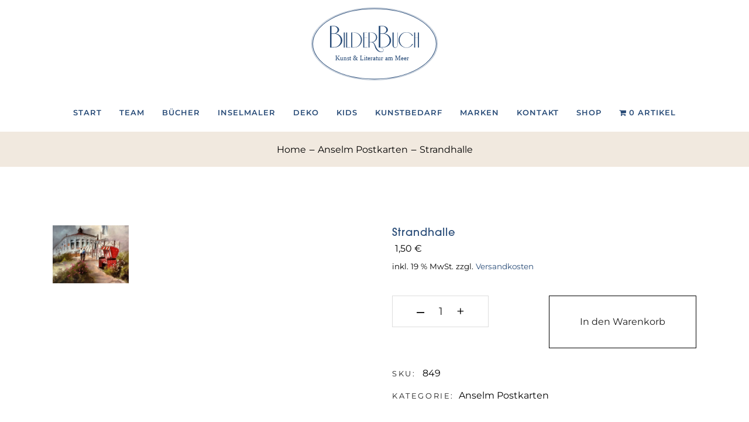

--- FILE ---
content_type: text/html; charset=UTF-8
request_url: https://www.bilderbuch-langeoog.de/shop/anselm-postkarten/strandhalle/
body_size: 18460
content:
<!DOCTYPE html>
<html lang="de">
<head>
	<meta charset="UTF-8">
	<meta name="viewport" content="width=device-width, initial-scale=1, user-scalable=yes">
	<link rel="profile" href="https://gmpg.org/xfn/11">
	
	
	<meta name='robots' content='index, follow, max-image-preview:large, max-snippet:-1, max-video-preview:-1' />
<script id="cookieyes" type="text/javascript" src="https://cdn-cookieyes.com/client_data/1f613674ba8e1e0934ba21b2/script.js"></script>
	<!-- This site is optimized with the Yoast SEO plugin v25.9 - https://yoast.com/wordpress/plugins/seo/ -->
	<title>Strandhalle - Bilderbuch Langeoog</title>
	<link rel="canonical" href="https://www.bilderbuch-langeoog.de/shop/anselm-postkarten/strandhalle/" />
	<meta property="og:locale" content="de_DE" />
	<meta property="og:type" content="article" />
	<meta property="og:title" content="Strandhalle - Bilderbuch Langeoog" />
	<meta property="og:description" content="Postkarte" />
	<meta property="og:url" content="https://www.bilderbuch-langeoog.de/shop/anselm-postkarten/strandhalle/" />
	<meta property="og:site_name" content="Bilderbuch Langeoog" />
	<meta property="article:modified_time" content="2021-05-06T14:08:29+00:00" />
	<meta property="og:image" content="https://www.bilderbuch-langeoog.de/wp-content/uploads/2021/04/Strandhalle-1.jpg" />
	<meta property="og:image:width" content="600" />
	<meta property="og:image:height" content="455" />
	<meta property="og:image:type" content="image/jpeg" />
	<meta name="twitter:card" content="summary_large_image" />
	<script type="application/ld+json" class="yoast-schema-graph">{"@context":"https://schema.org","@graph":[{"@type":"WebPage","@id":"https://www.bilderbuch-langeoog.de/shop/anselm-postkarten/strandhalle/","url":"https://www.bilderbuch-langeoog.de/shop/anselm-postkarten/strandhalle/","name":"Strandhalle - Bilderbuch Langeoog","isPartOf":{"@id":"https://www.bilderbuch-langeoog.de/#website"},"primaryImageOfPage":{"@id":"https://www.bilderbuch-langeoog.de/shop/anselm-postkarten/strandhalle/#primaryimage"},"image":{"@id":"https://www.bilderbuch-langeoog.de/shop/anselm-postkarten/strandhalle/#primaryimage"},"thumbnailUrl":"https://www.bilderbuch-langeoog.de/wp-content/uploads/2021/04/Strandhalle-1.jpg","datePublished":"2021-04-20T13:47:22+00:00","dateModified":"2021-05-06T14:08:29+00:00","breadcrumb":{"@id":"https://www.bilderbuch-langeoog.de/shop/anselm-postkarten/strandhalle/#breadcrumb"},"inLanguage":"de","potentialAction":[{"@type":"ReadAction","target":["https://www.bilderbuch-langeoog.de/shop/anselm-postkarten/strandhalle/"]}]},{"@type":"ImageObject","inLanguage":"de","@id":"https://www.bilderbuch-langeoog.de/shop/anselm-postkarten/strandhalle/#primaryimage","url":"https://www.bilderbuch-langeoog.de/wp-content/uploads/2021/04/Strandhalle-1.jpg","contentUrl":"https://www.bilderbuch-langeoog.de/wp-content/uploads/2021/04/Strandhalle-1.jpg","width":600,"height":455},{"@type":"BreadcrumbList","@id":"https://www.bilderbuch-langeoog.de/shop/anselm-postkarten/strandhalle/#breadcrumb","itemListElement":[{"@type":"ListItem","position":1,"name":"Startseite","item":"https://www.bilderbuch-langeoog.de/"},{"@type":"ListItem","position":2,"name":"Shop","item":"https://www.bilderbuch-langeoog.de/shop/"},{"@type":"ListItem","position":3,"name":"Strandhalle"}]},{"@type":"WebSite","@id":"https://www.bilderbuch-langeoog.de/#website","url":"https://www.bilderbuch-langeoog.de/","name":"Bilderbuch Langeoog","description":"Herzlich Willkommen","publisher":{"@id":"https://www.bilderbuch-langeoog.de/#organization"},"potentialAction":[{"@type":"SearchAction","target":{"@type":"EntryPoint","urlTemplate":"https://www.bilderbuch-langeoog.de/?s={search_term_string}"},"query-input":{"@type":"PropertyValueSpecification","valueRequired":true,"valueName":"search_term_string"}}],"inLanguage":"de"},{"@type":"Organization","@id":"https://www.bilderbuch-langeoog.de/#organization","name":"Bilderbuch Langeoog","url":"https://www.bilderbuch-langeoog.de/","logo":{"@type":"ImageObject","inLanguage":"de","@id":"https://www.bilderbuch-langeoog.de/#/schema/logo/image/","url":"https://www.bilderbuch-langeoog.de/wp-content/uploads/2021/05/Slider_Kids.jpg","contentUrl":"https://www.bilderbuch-langeoog.de/wp-content/uploads/2021/05/Slider_Kids.jpg","width":2048,"height":650,"caption":"Bilderbuch Langeoog"},"image":{"@id":"https://www.bilderbuch-langeoog.de/#/schema/logo/image/"}}]}</script>
	<!-- / Yoast SEO plugin. -->


								<script id="omgf-pro-remove-async-google-fonts" type="text/javascript" src="[data-uri]"></script>
				
<link rel='dns-prefetch' href='//use.typekit.net' />
<link rel="alternate" type="application/rss+xml" title="Bilderbuch Langeoog &raquo; Feed" href="https://www.bilderbuch-langeoog.de/feed/" />
<link rel="alternate" type="application/rss+xml" title="Bilderbuch Langeoog &raquo; Kommentar-Feed" href="https://www.bilderbuch-langeoog.de/comments/feed/" />
<link rel="alternate" title="oEmbed (JSON)" type="application/json+oembed" href="https://www.bilderbuch-langeoog.de/wp-json/oembed/1.0/embed?url=https%3A%2F%2Fwww.bilderbuch-langeoog.de%2Fshop%2Fanselm-postkarten%2Fstrandhalle%2F" />
<link rel="alternate" title="oEmbed (XML)" type="text/xml+oembed" href="https://www.bilderbuch-langeoog.de/wp-json/oembed/1.0/embed?url=https%3A%2F%2Fwww.bilderbuch-langeoog.de%2Fshop%2Fanselm-postkarten%2Fstrandhalle%2F&#038;format=xml" />
<style id='wp-img-auto-sizes-contain-inline-css' type='text/css'>
img:is([sizes=auto i],[sizes^="auto," i]){contain-intrinsic-size:3000px 1500px}
/*# sourceURL=wp-img-auto-sizes-contain-inline-css */
</style>
<link rel='stylesheet' id='dripicons-css' href='//www.bilderbuch-langeoog.de/wp-content/uploads/omgf/plugins/konsept-core/inc/icons/dripicons/assets/css/dripicons.min.css?ver=1700561013' type='text/css' media='all' />
<link rel='stylesheet' id='elegant-icons-css' href='//www.bilderbuch-langeoog.de/wp-content/uploads/omgf/plugins/konsept-core/inc/icons/elegant-icons/assets/css/elegant-icons.min.css?ver=1700561013' type='text/css' media='all' />
<link rel='stylesheet' id='font-awesome-css' href='//www.bilderbuch-langeoog.de/wp-content/uploads/omgf/plugins/konsept-core/inc/icons/font-awesome/assets/css/all.min.css?ver=1700561013' type='text/css' media='all' />
<link rel='stylesheet' id='ionicons-css' href='//www.bilderbuch-langeoog.de/wp-content/uploads/omgf/plugins/konsept-core/inc/icons/ionicons/assets/css/ionicons.min.css?ver=1700561013' type='text/css' media='all' />
<link rel='stylesheet' id='linea-icons-css' href='//www.bilderbuch-langeoog.de/wp-content/uploads/omgf/plugins/konsept-core/inc/icons/linea-icons/assets/css/linea-icons.min.css?ver=1700561013' type='text/css' media='all' />
<link rel='stylesheet' id='linear-icons-css' href='//www.bilderbuch-langeoog.de/wp-content/uploads/omgf/plugins/konsept-core/inc/icons/linear-icons/assets/css/linear-icons.min.css?ver=1700561013' type='text/css' media='all' />
<link rel='stylesheet' id='material-icons-css' href='//www.bilderbuch-langeoog.de/wp-content/uploads/omgf/material-icons/material-icons.css?ver=1700561007' type='text/css' media='all' />
<link rel='stylesheet' id='simple-line-icons-css' href='//www.bilderbuch-langeoog.de/wp-content/uploads/omgf/plugins/konsept-core/inc/icons/simple-line-icons/assets/css/simple-line-icons.min.css?ver=1700561013' type='text/css' media='all' />
<style id='wp-emoji-styles-inline-css' type='text/css'>

	img.wp-smiley, img.emoji {
		display: inline !important;
		border: none !important;
		box-shadow: none !important;
		height: 1em !important;
		width: 1em !important;
		margin: 0 0.07em !important;
		vertical-align: -0.1em !important;
		background: none !important;
		padding: 0 !important;
	}
/*# sourceURL=wp-emoji-styles-inline-css */
</style>
<link rel='stylesheet' id='wp-block-library-css' href='https://www.bilderbuch-langeoog.de/wp-includes/css/dist/block-library/style.min.css?ver=6.9' type='text/css' media='all' />
<link rel='stylesheet' id='wc-blocks-style-css' href='https://www.bilderbuch-langeoog.de/wp-content/plugins/woocommerce/assets/client/blocks/wc-blocks.css?ver=wc-10.1.3' type='text/css' media='all' />
<style id='global-styles-inline-css' type='text/css'>
:root{--wp--preset--aspect-ratio--square: 1;--wp--preset--aspect-ratio--4-3: 4/3;--wp--preset--aspect-ratio--3-4: 3/4;--wp--preset--aspect-ratio--3-2: 3/2;--wp--preset--aspect-ratio--2-3: 2/3;--wp--preset--aspect-ratio--16-9: 16/9;--wp--preset--aspect-ratio--9-16: 9/16;--wp--preset--color--black: #000000;--wp--preset--color--cyan-bluish-gray: #abb8c3;--wp--preset--color--white: #ffffff;--wp--preset--color--pale-pink: #f78da7;--wp--preset--color--vivid-red: #cf2e2e;--wp--preset--color--luminous-vivid-orange: #ff6900;--wp--preset--color--luminous-vivid-amber: #fcb900;--wp--preset--color--light-green-cyan: #7bdcb5;--wp--preset--color--vivid-green-cyan: #00d084;--wp--preset--color--pale-cyan-blue: #8ed1fc;--wp--preset--color--vivid-cyan-blue: #0693e3;--wp--preset--color--vivid-purple: #9b51e0;--wp--preset--gradient--vivid-cyan-blue-to-vivid-purple: linear-gradient(135deg,rgb(6,147,227) 0%,rgb(155,81,224) 100%);--wp--preset--gradient--light-green-cyan-to-vivid-green-cyan: linear-gradient(135deg,rgb(122,220,180) 0%,rgb(0,208,130) 100%);--wp--preset--gradient--luminous-vivid-amber-to-luminous-vivid-orange: linear-gradient(135deg,rgb(252,185,0) 0%,rgb(255,105,0) 100%);--wp--preset--gradient--luminous-vivid-orange-to-vivid-red: linear-gradient(135deg,rgb(255,105,0) 0%,rgb(207,46,46) 100%);--wp--preset--gradient--very-light-gray-to-cyan-bluish-gray: linear-gradient(135deg,rgb(238,238,238) 0%,rgb(169,184,195) 100%);--wp--preset--gradient--cool-to-warm-spectrum: linear-gradient(135deg,rgb(74,234,220) 0%,rgb(151,120,209) 20%,rgb(207,42,186) 40%,rgb(238,44,130) 60%,rgb(251,105,98) 80%,rgb(254,248,76) 100%);--wp--preset--gradient--blush-light-purple: linear-gradient(135deg,rgb(255,206,236) 0%,rgb(152,150,240) 100%);--wp--preset--gradient--blush-bordeaux: linear-gradient(135deg,rgb(254,205,165) 0%,rgb(254,45,45) 50%,rgb(107,0,62) 100%);--wp--preset--gradient--luminous-dusk: linear-gradient(135deg,rgb(255,203,112) 0%,rgb(199,81,192) 50%,rgb(65,88,208) 100%);--wp--preset--gradient--pale-ocean: linear-gradient(135deg,rgb(255,245,203) 0%,rgb(182,227,212) 50%,rgb(51,167,181) 100%);--wp--preset--gradient--electric-grass: linear-gradient(135deg,rgb(202,248,128) 0%,rgb(113,206,126) 100%);--wp--preset--gradient--midnight: linear-gradient(135deg,rgb(2,3,129) 0%,rgb(40,116,252) 100%);--wp--preset--font-size--small: 13px;--wp--preset--font-size--medium: 20px;--wp--preset--font-size--large: 36px;--wp--preset--font-size--x-large: 42px;--wp--preset--spacing--20: 0.44rem;--wp--preset--spacing--30: 0.67rem;--wp--preset--spacing--40: 1rem;--wp--preset--spacing--50: 1.5rem;--wp--preset--spacing--60: 2.25rem;--wp--preset--spacing--70: 3.38rem;--wp--preset--spacing--80: 5.06rem;--wp--preset--shadow--natural: 6px 6px 9px rgba(0, 0, 0, 0.2);--wp--preset--shadow--deep: 12px 12px 50px rgba(0, 0, 0, 0.4);--wp--preset--shadow--sharp: 6px 6px 0px rgba(0, 0, 0, 0.2);--wp--preset--shadow--outlined: 6px 6px 0px -3px rgb(255, 255, 255), 6px 6px rgb(0, 0, 0);--wp--preset--shadow--crisp: 6px 6px 0px rgb(0, 0, 0);}:where(.is-layout-flex){gap: 0.5em;}:where(.is-layout-grid){gap: 0.5em;}body .is-layout-flex{display: flex;}.is-layout-flex{flex-wrap: wrap;align-items: center;}.is-layout-flex > :is(*, div){margin: 0;}body .is-layout-grid{display: grid;}.is-layout-grid > :is(*, div){margin: 0;}:where(.wp-block-columns.is-layout-flex){gap: 2em;}:where(.wp-block-columns.is-layout-grid){gap: 2em;}:where(.wp-block-post-template.is-layout-flex){gap: 1.25em;}:where(.wp-block-post-template.is-layout-grid){gap: 1.25em;}.has-black-color{color: var(--wp--preset--color--black) !important;}.has-cyan-bluish-gray-color{color: var(--wp--preset--color--cyan-bluish-gray) !important;}.has-white-color{color: var(--wp--preset--color--white) !important;}.has-pale-pink-color{color: var(--wp--preset--color--pale-pink) !important;}.has-vivid-red-color{color: var(--wp--preset--color--vivid-red) !important;}.has-luminous-vivid-orange-color{color: var(--wp--preset--color--luminous-vivid-orange) !important;}.has-luminous-vivid-amber-color{color: var(--wp--preset--color--luminous-vivid-amber) !important;}.has-light-green-cyan-color{color: var(--wp--preset--color--light-green-cyan) !important;}.has-vivid-green-cyan-color{color: var(--wp--preset--color--vivid-green-cyan) !important;}.has-pale-cyan-blue-color{color: var(--wp--preset--color--pale-cyan-blue) !important;}.has-vivid-cyan-blue-color{color: var(--wp--preset--color--vivid-cyan-blue) !important;}.has-vivid-purple-color{color: var(--wp--preset--color--vivid-purple) !important;}.has-black-background-color{background-color: var(--wp--preset--color--black) !important;}.has-cyan-bluish-gray-background-color{background-color: var(--wp--preset--color--cyan-bluish-gray) !important;}.has-white-background-color{background-color: var(--wp--preset--color--white) !important;}.has-pale-pink-background-color{background-color: var(--wp--preset--color--pale-pink) !important;}.has-vivid-red-background-color{background-color: var(--wp--preset--color--vivid-red) !important;}.has-luminous-vivid-orange-background-color{background-color: var(--wp--preset--color--luminous-vivid-orange) !important;}.has-luminous-vivid-amber-background-color{background-color: var(--wp--preset--color--luminous-vivid-amber) !important;}.has-light-green-cyan-background-color{background-color: var(--wp--preset--color--light-green-cyan) !important;}.has-vivid-green-cyan-background-color{background-color: var(--wp--preset--color--vivid-green-cyan) !important;}.has-pale-cyan-blue-background-color{background-color: var(--wp--preset--color--pale-cyan-blue) !important;}.has-vivid-cyan-blue-background-color{background-color: var(--wp--preset--color--vivid-cyan-blue) !important;}.has-vivid-purple-background-color{background-color: var(--wp--preset--color--vivid-purple) !important;}.has-black-border-color{border-color: var(--wp--preset--color--black) !important;}.has-cyan-bluish-gray-border-color{border-color: var(--wp--preset--color--cyan-bluish-gray) !important;}.has-white-border-color{border-color: var(--wp--preset--color--white) !important;}.has-pale-pink-border-color{border-color: var(--wp--preset--color--pale-pink) !important;}.has-vivid-red-border-color{border-color: var(--wp--preset--color--vivid-red) !important;}.has-luminous-vivid-orange-border-color{border-color: var(--wp--preset--color--luminous-vivid-orange) !important;}.has-luminous-vivid-amber-border-color{border-color: var(--wp--preset--color--luminous-vivid-amber) !important;}.has-light-green-cyan-border-color{border-color: var(--wp--preset--color--light-green-cyan) !important;}.has-vivid-green-cyan-border-color{border-color: var(--wp--preset--color--vivid-green-cyan) !important;}.has-pale-cyan-blue-border-color{border-color: var(--wp--preset--color--pale-cyan-blue) !important;}.has-vivid-cyan-blue-border-color{border-color: var(--wp--preset--color--vivid-cyan-blue) !important;}.has-vivid-purple-border-color{border-color: var(--wp--preset--color--vivid-purple) !important;}.has-vivid-cyan-blue-to-vivid-purple-gradient-background{background: var(--wp--preset--gradient--vivid-cyan-blue-to-vivid-purple) !important;}.has-light-green-cyan-to-vivid-green-cyan-gradient-background{background: var(--wp--preset--gradient--light-green-cyan-to-vivid-green-cyan) !important;}.has-luminous-vivid-amber-to-luminous-vivid-orange-gradient-background{background: var(--wp--preset--gradient--luminous-vivid-amber-to-luminous-vivid-orange) !important;}.has-luminous-vivid-orange-to-vivid-red-gradient-background{background: var(--wp--preset--gradient--luminous-vivid-orange-to-vivid-red) !important;}.has-very-light-gray-to-cyan-bluish-gray-gradient-background{background: var(--wp--preset--gradient--very-light-gray-to-cyan-bluish-gray) !important;}.has-cool-to-warm-spectrum-gradient-background{background: var(--wp--preset--gradient--cool-to-warm-spectrum) !important;}.has-blush-light-purple-gradient-background{background: var(--wp--preset--gradient--blush-light-purple) !important;}.has-blush-bordeaux-gradient-background{background: var(--wp--preset--gradient--blush-bordeaux) !important;}.has-luminous-dusk-gradient-background{background: var(--wp--preset--gradient--luminous-dusk) !important;}.has-pale-ocean-gradient-background{background: var(--wp--preset--gradient--pale-ocean) !important;}.has-electric-grass-gradient-background{background: var(--wp--preset--gradient--electric-grass) !important;}.has-midnight-gradient-background{background: var(--wp--preset--gradient--midnight) !important;}.has-small-font-size{font-size: var(--wp--preset--font-size--small) !important;}.has-medium-font-size{font-size: var(--wp--preset--font-size--medium) !important;}.has-large-font-size{font-size: var(--wp--preset--font-size--large) !important;}.has-x-large-font-size{font-size: var(--wp--preset--font-size--x-large) !important;}
/*# sourceURL=global-styles-inline-css */
</style>

<style id='classic-theme-styles-inline-css' type='text/css'>
/*! This file is auto-generated */
.wp-block-button__link{color:#fff;background-color:#32373c;border-radius:9999px;box-shadow:none;text-decoration:none;padding:calc(.667em + 2px) calc(1.333em + 2px);font-size:1.125em}.wp-block-file__button{background:#32373c;color:#fff;text-decoration:none}
/*# sourceURL=/wp-includes/css/classic-themes.min.css */
</style>
<link rel='stylesheet' id='custom-typekit-css-css' href='https://use.typekit.net/tce4dgv.css?ver=2.1.0' type='text/css' media='all' />
<link rel='stylesheet' id='wpa-css-css' href='https://www.bilderbuch-langeoog.de/wp-content/plugins/honeypot/includes/css/wpa.css?ver=2.3.02' type='text/css' media='all' />
<link rel='stylesheet' id='wpmenucart-icons-css' href='https://www.bilderbuch-langeoog.de/wp-content/plugins/woocommerce-menu-bar-cart/assets/css/wpmenucart-icons.min.css?ver=2.14.12' type='text/css' media='all' />
<style id='wpmenucart-icons-inline-css' type='text/css'>
@font-face{font-family:WPMenuCart;src:url(https://www.bilderbuch-langeoog.de/wp-content/plugins/woocommerce-menu-bar-cart/assets/fonts/WPMenuCart.eot);src:url(https://www.bilderbuch-langeoog.de/wp-content/plugins/woocommerce-menu-bar-cart/assets/fonts/WPMenuCart.eot?#iefix) format('embedded-opentype'),url(https://www.bilderbuch-langeoog.de/wp-content/plugins/woocommerce-menu-bar-cart/assets/fonts/WPMenuCart.woff2) format('woff2'),url(https://www.bilderbuch-langeoog.de/wp-content/plugins/woocommerce-menu-bar-cart/assets/fonts/WPMenuCart.woff) format('woff'),url(https://www.bilderbuch-langeoog.de/wp-content/plugins/woocommerce-menu-bar-cart/assets/fonts/WPMenuCart.ttf) format('truetype'),url(https://www.bilderbuch-langeoog.de/wp-content/plugins/woocommerce-menu-bar-cart/assets/fonts/WPMenuCart.svg#WPMenuCart) format('svg');font-weight:400;font-style:normal;font-display:swap}
/*# sourceURL=wpmenucart-icons-inline-css */
</style>
<link rel='stylesheet' id='wpmenucart-css' href='https://www.bilderbuch-langeoog.de/wp-content/plugins/woocommerce-menu-bar-cart/assets/css/wpmenucart-main.min.css?ver=2.14.12' type='text/css' media='all' />
<style id='woocommerce-inline-inline-css' type='text/css'>
.woocommerce form .form-row .required { visibility: visible; }
/*# sourceURL=woocommerce-inline-inline-css */
</style>
<link rel='stylesheet' id='paypalplus-woocommerce-front-css' href='https://www.bilderbuch-langeoog.de/wp-content/plugins/woo-paypalplus/public/css/front.min.css?ver=1624962107' type='text/css' media='screen' />
<link rel='stylesheet' id='select2-css' href='https://www.bilderbuch-langeoog.de/wp-content/plugins/woocommerce/assets/css/select2.css?ver=10.1.3' type='text/css' media='all' />
<link rel='stylesheet' id='konsept-core-dashboard-style-css' href='https://www.bilderbuch-langeoog.de/wp-content/plugins/konsept-core/inc/core-dashboard/assets/css/core-dashboard.min.css?ver=6.9' type='text/css' media='all' />
<link rel='stylesheet' id='perfect-scrollbar-css' href='https://www.bilderbuch-langeoog.de/wp-content/plugins/konsept-core/assets/plugins/perfect-scrollbar/perfect-scrollbar.css?ver=6.9' type='text/css' media='all' />
<link rel='stylesheet' id='swiper-css' href='//www.bilderbuch-langeoog.de/wp-content/uploads/omgf/plugins/elementor/assets/lib/swiper/v8/css/swiper.min.css?ver=1712657625' type='text/css' media='all' />
<link rel='stylesheet' id='konsept-main-css' href='//www.bilderbuch-langeoog.de/wp-content/uploads/omgf/themes/konsept/assets/css/main.min.css?ver=1700561013' type='text/css' media='all' />
<link rel='stylesheet' id='konsept-core-style-css' href='https://www.bilderbuch-langeoog.de/wp-content/plugins/konsept-core/assets/css/konsept-core.min.css?ver=6.9' type='text/css' media='all' />
<link rel='stylesheet' id='brands-styles-css' href='https://www.bilderbuch-langeoog.de/wp-content/plugins/woocommerce/assets/css/brands.css?ver=10.1.3' type='text/css' media='all' />
<link rel='stylesheet' id='magnific-popup-css' href='https://www.bilderbuch-langeoog.de/wp-content/themes/konsept/assets/plugins/magnific-popup/magnific-popup.css?ver=6.9' type='text/css' media='all' />
<link rel='stylesheet' id='konsept-google-fonts-css' href='//www.bilderbuch-langeoog.de/wp-content/uploads/omgf/konsept-google-fonts/konsept-google-fonts.css?ver=1700561007' type='text/css' media='all' />
<link rel='stylesheet' id='konsept-style-css' href='https://www.bilderbuch-langeoog.de/wp-content/themes/konsept/style.css?ver=6.9' type='text/css' media='all' />
<style id='konsept-style-inline-css' type='text/css'>
#qodef-page-footer-top-area { background-color: #294c78;}#qodef-page-inner { padding: 100px 0px 130px 0px;}.qodef-mobile-header-navigation > ul > li > a { color: #294c78;font-size: 16px;line-height: 2.5em;font-weight: 300;}.qodef-mobile-header-navigation > ul > li > a:hover { color: #7283a3;}.qodef-mobile-header-navigation > ul >li.current-menu-ancestor > a, .qodef-mobile-header-navigation > ul >li.current-menu-item > a { color: #7283a3;}.qodef-header-navigation> ul > li > a { color: #294c78;font-family: Montserrat;font-size: 13px;font-style: normal;letter-spacing: 1px;text-transform: uppercase;}.qodef-header-navigation> ul > li > a:hover { color: #7283a3;}.qodef-header-navigation> ul > li.current-menu-ancestor > a, .qodef-header-navigation> ul > li.current-menu-item > a { color: #7283a3;}.qodef-header-navigation> ul > li { margin-left: 15px;margin-right: 15px;}.qodef-header-navigation > ul > li.qodef-menu-item--narrow .qodef-drop-down-second ul li a { color: #294c78;font-family: Montserrat;font-size: 13px;font-style: normal;font-weight: 600;letter-spacing: 1px;text-transform: uppercase;}.qodef-header-navigation > ul > li.qodef-menu-item--narrow .qodef-drop-down-second ul li:hover > a { color: #7283a3;}.qodef-header-navigation > ul > li.qodef-menu-item--narrow .qodef-drop-down-second ul li.current-menu-ancestor > a, .qodef-header-navigation > ul > li.qodef-menu-item--narrow .qodef-drop-down-second ul li.current-menu-item > a { color: #7283a3;}.qodef-side-area-opener { color: #000000;}.qodef-page-title { height: 60px;background-color: #f4f2f2;}@media only screen and (max-width: 1024px) { .qodef-page-title { height: 60px;}}p { color: #000000;font-family: Montserrat;font-size: 16px;text-transform: none;}h1 { color: #294c78;font-family: Lexend Deca;font-size: 45px;font-weight: 300;letter-spacing: 1px;text-transform: none;}h2 { color: #294c78;font-family: Lexend Deca;font-size: 18px;font-weight: 300;letter-spacing: 1px;text-transform: none;}h3 { color: #294c78;font-family: Lexend Deca;font-size: 35px;font-weight: 300;letter-spacing: 1px;text-transform: none;}h4 { color: #294c78;font-family: Lexend Deca;font-size: 30px;font-weight: 300;letter-spacing: 1px;text-transform: none;}h5 { color: #294c78;font-family: Lexend Deca;font-size: 25px;font-weight: 300;letter-spacing: 1px;text-transform: none;}h6 { color: #294c78;font-family: Lexend Deca;font-size: 20px;font-weight: 300;letter-spacing: 1px;text-transform: none;}a, p a { color: #294c78;}a:hover, p a:hover { color: #7283a3;}.qodef-header--centered #qodef-page-header { height: 225px;}@media only screen and (max-width: 680px){h1 { font-size: 35px;}h3 { font-size: 25px;}h4 { font-size: 20px;}}
/*# sourceURL=konsept-style-inline-css */
</style>
<link rel='stylesheet' id='ivpa-style-css' href='https://www.bilderbuch-langeoog.de/wp-content/plugins/improved-variable-product-attributes/assets/css/styles.css?ver=6.1.1' type='text/css' media='all' />
<link rel='stylesheet' id='woocommerce-gzd-layout-css' href='https://www.bilderbuch-langeoog.de/wp-content/plugins/woocommerce-germanized/build/static/layout-styles.css?ver=3.20.2' type='text/css' media='all' />
<style id='woocommerce-gzd-layout-inline-css' type='text/css'>
.woocommerce-checkout .shop_table { background-color: #eeeeee; } .product p.deposit-packaging-type { font-size: 1.25em !important; } p.woocommerce-shipping-destination { display: none; }
                .wc-gzd-nutri-score-value-a {
                    background: url(https://www.bilderbuch-langeoog.de/wp-content/plugins/woocommerce-germanized/assets/images/nutri-score-a.svg) no-repeat;
                }
                .wc-gzd-nutri-score-value-b {
                    background: url(https://www.bilderbuch-langeoog.de/wp-content/plugins/woocommerce-germanized/assets/images/nutri-score-b.svg) no-repeat;
                }
                .wc-gzd-nutri-score-value-c {
                    background: url(https://www.bilderbuch-langeoog.de/wp-content/plugins/woocommerce-germanized/assets/images/nutri-score-c.svg) no-repeat;
                }
                .wc-gzd-nutri-score-value-d {
                    background: url(https://www.bilderbuch-langeoog.de/wp-content/plugins/woocommerce-germanized/assets/images/nutri-score-d.svg) no-repeat;
                }
                .wc-gzd-nutri-score-value-e {
                    background: url(https://www.bilderbuch-langeoog.de/wp-content/plugins/woocommerce-germanized/assets/images/nutri-score-e.svg) no-repeat;
                }
            
/*# sourceURL=woocommerce-gzd-layout-inline-css */
</style>
<script type="text/javascript" src="https://www.bilderbuch-langeoog.de/wp-includes/js/jquery/jquery.min.js?ver=3.7.1" id="jquery-core-js"></script>
<script type="text/javascript" src="https://www.bilderbuch-langeoog.de/wp-includes/js/jquery/jquery-migrate.min.js?ver=3.4.1" id="jquery-migrate-js"></script>
<script type="text/javascript" id="yaymail-notice-js-extra">
/* <![CDATA[ */
var yaymail_notice = {"admin_ajax":"https://www.bilderbuch-langeoog.de/wp-admin/admin-ajax.php","nonce":"6b91b908da"};
//# sourceURL=yaymail-notice-js-extra
/* ]]> */
</script>
<script type="text/javascript" src="https://www.bilderbuch-langeoog.de/wp-content/plugins/yaymail/assets/scripts/notice.js?ver=4.2.0" id="yaymail-notice-js"></script>
<script type="text/javascript" src="//www.bilderbuch-langeoog.de/wp-content/plugins/revslider/sr6/assets/js/rbtools.min.js?ver=6.7.29" async id="tp-tools-js"></script>
<script type="text/javascript" src="//www.bilderbuch-langeoog.de/wp-content/plugins/revslider/sr6/assets/js/rs6.min.js?ver=6.7.33" async id="revmin-js"></script>
<script type="text/javascript" src="https://www.bilderbuch-langeoog.de/wp-content/plugins/woocommerce/assets/js/jquery-blockui/jquery.blockUI.min.js?ver=2.7.0-wc.10.1.3" id="jquery-blockui-js" defer="defer" data-wp-strategy="defer"></script>
<script type="text/javascript" id="wc-add-to-cart-js-extra">
/* <![CDATA[ */
var wc_add_to_cart_params = {"ajax_url":"/wp-admin/admin-ajax.php","wc_ajax_url":"/?wc-ajax=%%endpoint%%","i18n_view_cart":"Warenkorb anzeigen","cart_url":"https://www.bilderbuch-langeoog.de/warenkorb/","is_cart":"","cart_redirect_after_add":"no"};
//# sourceURL=wc-add-to-cart-js-extra
/* ]]> */
</script>
<script type="text/javascript" src="https://www.bilderbuch-langeoog.de/wp-content/plugins/woocommerce/assets/js/frontend/add-to-cart.min.js?ver=10.1.3" id="wc-add-to-cart-js" defer="defer" data-wp-strategy="defer"></script>
<script type="text/javascript" id="wc-single-product-js-extra">
/* <![CDATA[ */
var wc_single_product_params = {"i18n_required_rating_text":"Bitte w\u00e4hle eine Bewertung","i18n_rating_options":["1 von 5\u00a0Sternen","2 von 5\u00a0Sternen","3 von 5\u00a0Sternen","4 von 5\u00a0Sternen","5 von 5\u00a0Sternen"],"i18n_product_gallery_trigger_text":"Bildergalerie im Vollbildmodus anzeigen","review_rating_required":"yes","flexslider":{"rtl":false,"animation":"slide","smoothHeight":true,"directionNav":false,"controlNav":"thumbnails","slideshow":false,"animationSpeed":500,"animationLoop":false,"allowOneSlide":false},"zoom_enabled":"","zoom_options":[],"photoswipe_enabled":"","photoswipe_options":{"shareEl":false,"closeOnScroll":false,"history":false,"hideAnimationDuration":0,"showAnimationDuration":0},"flexslider_enabled":""};
//# sourceURL=wc-single-product-js-extra
/* ]]> */
</script>
<script type="text/javascript" src="https://www.bilderbuch-langeoog.de/wp-content/plugins/woocommerce/assets/js/frontend/single-product.min.js?ver=10.1.3" id="wc-single-product-js" defer="defer" data-wp-strategy="defer"></script>
<script type="text/javascript" src="https://www.bilderbuch-langeoog.de/wp-content/plugins/woocommerce/assets/js/js-cookie/js.cookie.min.js?ver=2.1.4-wc.10.1.3" id="js-cookie-js" defer="defer" data-wp-strategy="defer"></script>
<script type="text/javascript" id="woocommerce-js-extra">
/* <![CDATA[ */
var woocommerce_params = {"ajax_url":"/wp-admin/admin-ajax.php","wc_ajax_url":"/?wc-ajax=%%endpoint%%","i18n_password_show":"Passwort anzeigen","i18n_password_hide":"Passwort verbergen"};
//# sourceURL=woocommerce-js-extra
/* ]]> */
</script>
<script type="text/javascript" src="https://www.bilderbuch-langeoog.de/wp-content/plugins/woocommerce/assets/js/frontend/woocommerce.min.js?ver=10.1.3" id="woocommerce-js" defer="defer" data-wp-strategy="defer"></script>
<script type="text/javascript" src="https://www.bilderbuch-langeoog.de/wp-content/plugins/woocommerce/assets/js/select2/select2.full.min.js?ver=4.0.3-wc.10.1.3" id="select2-js" defer="defer" data-wp-strategy="defer"></script>
<script type="text/javascript" id="wc-gzd-unit-price-observer-queue-js-extra">
/* <![CDATA[ */
var wc_gzd_unit_price_observer_queue_params = {"ajax_url":"/wp-admin/admin-ajax.php","wc_ajax_url":"/?wc-ajax=%%endpoint%%","refresh_unit_price_nonce":"8c1a802f41"};
//# sourceURL=wc-gzd-unit-price-observer-queue-js-extra
/* ]]> */
</script>
<script type="text/javascript" src="https://www.bilderbuch-langeoog.de/wp-content/plugins/woocommerce-germanized/build/static/unit-price-observer-queue.js?ver=3.20.2" id="wc-gzd-unit-price-observer-queue-js" defer="defer" data-wp-strategy="defer"></script>
<script type="text/javascript" src="https://www.bilderbuch-langeoog.de/wp-content/plugins/woocommerce/assets/js/accounting/accounting.min.js?ver=0.4.2" id="accounting-js"></script>
<script type="text/javascript" id="wc-gzd-unit-price-observer-js-extra">
/* <![CDATA[ */
var wc_gzd_unit_price_observer_params = {"wrapper":".product","price_selector":{"p.price":{"is_total_price":false,"is_primary_selector":true,"quantity_selector":""}},"replace_price":"1","product_id":"7417","price_decimal_sep":",","price_thousand_sep":".","qty_selector":"input.quantity, input.qty","refresh_on_load":""};
//# sourceURL=wc-gzd-unit-price-observer-js-extra
/* ]]> */
</script>
<script type="text/javascript" src="https://www.bilderbuch-langeoog.de/wp-content/plugins/woocommerce-germanized/build/static/unit-price-observer.js?ver=3.20.2" id="wc-gzd-unit-price-observer-js" defer="defer" data-wp-strategy="defer"></script>
<link rel="https://api.w.org/" href="https://www.bilderbuch-langeoog.de/wp-json/" /><link rel="alternate" title="JSON" type="application/json" href="https://www.bilderbuch-langeoog.de/wp-json/wp/v2/product/7417" /><link rel="EditURI" type="application/rsd+xml" title="RSD" href="https://www.bilderbuch-langeoog.de/xmlrpc.php?rsd" />
<meta name="generator" content="WordPress 6.9" />
<meta name="generator" content="WooCommerce 10.1.3" />
<link rel='shortlink' href='https://www.bilderbuch-langeoog.de/?p=7417' />

		<!-- GA Google Analytics @ https://m0n.co/ga -->
		<script async src="https://www.googletagmanager.com/gtag/js?id=G-K8TGKEMQX3"></script>
		<script>
			window.dataLayer = window.dataLayer || [];
			function gtag(){dataLayer.push(arguments);}
			gtag('js', new Date());
			gtag('config', 'G-K8TGKEMQX3');
		</script>

		<noscript><style>.woocommerce-product-gallery{ opacity: 1 !important; }</style></noscript>
	<meta name="generator" content="Elementor 3.32.2; features: additional_custom_breakpoints; settings: css_print_method-external, google_font-enabled, font_display-block">
			<style>
				.e-con.e-parent:nth-of-type(n+4):not(.e-lazyloaded):not(.e-no-lazyload),
				.e-con.e-parent:nth-of-type(n+4):not(.e-lazyloaded):not(.e-no-lazyload) * {
					background-image: none !important;
				}
				@media screen and (max-height: 1024px) {
					.e-con.e-parent:nth-of-type(n+3):not(.e-lazyloaded):not(.e-no-lazyload),
					.e-con.e-parent:nth-of-type(n+3):not(.e-lazyloaded):not(.e-no-lazyload) * {
						background-image: none !important;
					}
				}
				@media screen and (max-height: 640px) {
					.e-con.e-parent:nth-of-type(n+2):not(.e-lazyloaded):not(.e-no-lazyload),
					.e-con.e-parent:nth-of-type(n+2):not(.e-lazyloaded):not(.e-no-lazyload) * {
						background-image: none !important;
					}
				}
			</style>
			<meta name="generator" content="Powered by Slider Revolution 6.7.33 - responsive, Mobile-Friendly Slider Plugin for WordPress with comfortable drag and drop interface." />
<link rel="icon" href="https://www.bilderbuch-langeoog.de/wp-content/uploads/2021/05/cropped-Fav-icon-32x32.png" sizes="32x32" />
<link rel="icon" href="https://www.bilderbuch-langeoog.de/wp-content/uploads/2021/05/cropped-Fav-icon-192x192.png" sizes="192x192" />
<link rel="apple-touch-icon" href="https://www.bilderbuch-langeoog.de/wp-content/uploads/2021/05/cropped-Fav-icon-180x180.png" />
<meta name="msapplication-TileImage" content="https://www.bilderbuch-langeoog.de/wp-content/uploads/2021/05/cropped-Fav-icon-270x270.png" />
<meta name="generator" content="XforWooCommerce.com - Improved Product Options for WooCommerce"/><script>function setREVStartSize(e){
			//window.requestAnimationFrame(function() {
				window.RSIW = window.RSIW===undefined ? window.innerWidth : window.RSIW;
				window.RSIH = window.RSIH===undefined ? window.innerHeight : window.RSIH;
				try {
					var pw = document.getElementById(e.c).parentNode.offsetWidth,
						newh;
					pw = pw===0 || isNaN(pw) || (e.l=="fullwidth" || e.layout=="fullwidth") ? window.RSIW : pw;
					e.tabw = e.tabw===undefined ? 0 : parseInt(e.tabw);
					e.thumbw = e.thumbw===undefined ? 0 : parseInt(e.thumbw);
					e.tabh = e.tabh===undefined ? 0 : parseInt(e.tabh);
					e.thumbh = e.thumbh===undefined ? 0 : parseInt(e.thumbh);
					e.tabhide = e.tabhide===undefined ? 0 : parseInt(e.tabhide);
					e.thumbhide = e.thumbhide===undefined ? 0 : parseInt(e.thumbhide);
					e.mh = e.mh===undefined || e.mh=="" || e.mh==="auto" ? 0 : parseInt(e.mh,0);
					if(e.layout==="fullscreen" || e.l==="fullscreen")
						newh = Math.max(e.mh,window.RSIH);
					else{
						e.gw = Array.isArray(e.gw) ? e.gw : [e.gw];
						for (var i in e.rl) if (e.gw[i]===undefined || e.gw[i]===0) e.gw[i] = e.gw[i-1];
						e.gh = e.el===undefined || e.el==="" || (Array.isArray(e.el) && e.el.length==0)? e.gh : e.el;
						e.gh = Array.isArray(e.gh) ? e.gh : [e.gh];
						for (var i in e.rl) if (e.gh[i]===undefined || e.gh[i]===0) e.gh[i] = e.gh[i-1];
											
						var nl = new Array(e.rl.length),
							ix = 0,
							sl;
						e.tabw = e.tabhide>=pw ? 0 : e.tabw;
						e.thumbw = e.thumbhide>=pw ? 0 : e.thumbw;
						e.tabh = e.tabhide>=pw ? 0 : e.tabh;
						e.thumbh = e.thumbhide>=pw ? 0 : e.thumbh;
						for (var i in e.rl) nl[i] = e.rl[i]<window.RSIW ? 0 : e.rl[i];
						sl = nl[0];
						for (var i in nl) if (sl>nl[i] && nl[i]>0) { sl = nl[i]; ix=i;}
						var m = pw>(e.gw[ix]+e.tabw+e.thumbw) ? 1 : (pw-(e.tabw+e.thumbw)) / (e.gw[ix]);
						newh =  (e.gh[ix] * m) + (e.tabh + e.thumbh);
					}
					var el = document.getElementById(e.c);
					if (el!==null && el) el.style.height = newh+"px";
					el = document.getElementById(e.c+"_wrapper");
					if (el!==null && el) {
						el.style.height = newh+"px";
						el.style.display = "block";
					}
				} catch(e){
					console.log("Failure at Presize of Slider:" + e)
				}
			//});
		  };</script>
		<style type="text/css" id="wp-custom-css">
			.qodef-woo-product-list .qodef-woo-product-image-inner {
    background: rgb(247 248 249 / 70%) !important;
}
.qodef-woo-product-additional-icons {
    display: none !important;
}
p.wc-gzd-additional-info.shipping-costs-info, p.wc-gzd-additional-info.tax-info {
    margin: 0px;
    font-size: 10px;
}
.qodef-header--centered #qodef-page-header-inner>div {
    padding: 0px 0 10px;
}
a.qodef-mobile-header-logo-link {
    width: 110px;
}
.qodef-woo-product-list.qodef-item-layout--info-below-centered .qodef-woo-product-content {
    margin-bottom: 10px;
}
span.woocommerce-Price-amount.amount {
    padding-inline-end: 5px;
    padding-inline-start: 5px;
}
@media only screen and (min-width: 1024px) {
body.single-product .select2-container--default .select2-dropdown {
    left: 21px;
    top: 20px;
	}
body .select2-container--default .select2-dropdown {
    top: 32px;
}
}
body .select2-container--default .select2-results>.select2-results__options {
    max-height: 350px;
}
#qodef-woo-page.qodef--single form.cart .variations_button, #qodef-woo-page.qodef--single form.cart:not(.variations_form) {
    justify-content: space-between;
}
#qodef-woo-page.qodef--single .out-of-stock {
    margin: 0px 0 25px;
    color: red;
}
#qodef-woo-page.qodef--single form.cart .single_variation>div>* {
    padding-bottom: 0;
}
#qodef-page-footer-top-area .widget.widget_text .qodef-widget-title {
    font-size: 26px !important;
    color: #ffffff;
		    font-family: "itc-avant-garde-gothic-pro", sans-serif;
}
#qodef-page-footer-top-area .widget.widget_text p {
    color: #ffffff;
}
#qodef-page-footer-top-area .widget a {
    color: #ffffff;
		font-family: 'Montserrat';
    font-size: 16px;
}
#qodef-page-footer-top-area {
    padding: 70px 0 70px;
}
#qodef-page-footer .widget .qodef-widget-title {
    color: #ffffff;
    font-family: 'itc-avant-garde-gothic-pro', sans-serif;
    font-size: 26px;
}
.qodef-woo-product-categories-list.qodef-item-layout--info-on-image .product-category .woocommerce-loop-category__title, .qodef-woo-product-list .product-category .woocommerce-loop-category__title {
    background-color: #fff;
    margin: 0;
    padding: 13px 25px 8px;
    position: absolute;
    bottom: 20px;
    right: 0px;
    width: inherit;
}
h4 {
    font-family: itc-avant-garde-gothic-pro,sans-serif;
    font-weight: 300;
}
.qodef-woo-product-categories-list.qodef-item-layout--info-on-image .product-category .woocommerce-loop-category__title, .qodef-woo-product-list .product-category .woocommerce-loop-category__title {
    font-family: itc-avant-garde-gothic-pro,sans-serif;
    font-weight: 400;
}
body {
    font-family: 'Montserrat';
    color: #000000;
}
.widget a {
    color: #000000;
    font-family: 'Montserrat';
}
.widget a:hover {
    color: #294c78;
}
.woocommerce-result-count {
    font-family: 'Montserrat' !important;
    font-size: 16px !important;
    font-style: inherit !important;
}
.qodef-woo-product-list .qodef-woo-product-title {
    font-size: 16px;
    font-family: 'Montserrat';
    font-weight: 400;
}
.qodef-woo-product-list .product .qodef-woo-product-price-holder .price {
    font-family: 'Montserrat';
    font-size: 16px !important;
    font-weight: 400;
    font-style: normal;
    color: #000000;
}
.qodef-page-title .qodef-breadcrumbs a, .qodef-page-title .qodef-breadcrumbs span {
    font-family: 'Montserrat';
    font-size: 16px;
    font-weight: 400;
    font-style: normal;
    color: #000000;
}
#qodef-woo-page .qodef-woo-product-title, .qodef-woo-shortcode .qodef-woo-product-title {
    font-family: 'Montserrat';
    font-weight: 400;
}
#qodef-woo-page.qodef--single .entry-summary .price {
    font-family: 'Montserrat';
		font-style: normal;
    color: #000000;
}
#qodef-woo-page .product .button.single_add_to_cart_button, .qodef-woo-shortcode .product .button.single_add_to_cart_button {
    font-family: 'Montserrat';
    font-size: 16px;
    font-weight: 400;
    font-style: normal;
    text-transform: none;
}
#qodef-woo-page.qodef--single .product_meta .qodef-woo-meta-label {
    font-family: 'Montserrat';
}
#qodef-woo-page.qodef--single .product_meta .qodef-woo-meta-value a {
    color: #000000;
    font-family: 'Montserrat';
    font-size: 16px;
    font-style: normal;
}
#qodef-woo-page .button:not(.yith-wcqv-button), .qodef-woo-shortcode .button:not(.yith-wcqv-button) {
    font-family: 'Montserrat';
    font-size: 16px;
    font-weight: 400;
    font-style: normal;
    text-transform: none;
}
h1, h2, h3, h4, h5, h6 {
	font-family: "itc-avant-garde-gothic-pro", Sans-serif !important;
	font-weight: 400;
	}
.qodef-header-navigation> ul > li > a {
    font-weight: 600;
}
.qodef-page-title .qodef-m-inner {
    background-color: #f1e9df;
}
#qodef-page-header .qodef-header-logo-link img {
    padding: 5px 0px 5px 0px;
}
li.wpmenucartli a.wpmenucart-contents span {
    vertical-align: middle;
}
#qodef-woo-page.qodef--single .product_meta>* {
    display: flow-root;
}
input[type=email], input[type=number], input[type=password], input[type=search], input[type=tel], input[type=text], input[type=url], textarea {
    color: #9d9b9b;
}
#qodef-woo-page.qodef--checkout .woocommerce-checkout-review-order #order_review_heading {
    margin: 40px 0 20px;
}
#order_review .legal {
    padding: 0px 1em 30px 0px;
}
.woocommerce-page div.woocommerce .shop_table td:first-child, .woocommerce-page div.woocommerce .shop_table th:first-child {
    padding-left: 20px;
}
.form-row.place-order.wc-gzd-place-order {
    padding-top: 30px;
}
.qodef-header-sticky-inner {
    margin: 0 auto;
    width: 1300px;
    padding: 0;
}
#qodef-page-footer .widget ul:not(.qodef-shortcode-list) li {
    line-height: 28px;
}
.qodef-woo-results {
    display: none;
}
.elementor-slideshow__title {
    display: none;
}
#qodef-woo-page.qodef--cart .cart-collaterals .shop_table th {
    width: 25% !important;
}




.wpmenucart-icon-shopping-cart-0:before {
    font-family: 'WPMenuCart';
}
#qodef-woo-page.qodef--single .single_add_to_cart_button {
    height: 90px;
}
.woocommerce-variation.single_variation {
    display: none !important;
}
#qodef-woo-page.qodef--single .entry-summary .price {
    margin-top: 5px;
}
#ivpa-content {
    margin-top: 0px;
    margin-bottom: 0px;
}		</style>
		<link rel='stylesheet' id='rs-plugin-settings-css' href='//www.bilderbuch-langeoog.de/wp-content/plugins/revslider/sr6/assets/css/rs6.css?ver=6.7.33' type='text/css' media='all' />
<style id='rs-plugin-settings-inline-css' type='text/css'>
#rs-demo-id {}
/*# sourceURL=rs-plugin-settings-inline-css */
</style>
</head>
<body class="wp-singular product-template-default single single-product postid-7417 wp-custom-logo wp-theme-konsept theme-konsept qode-framework-1.1.3 woocommerce woocommerce-page woocommerce-no-js qodef-back-to-top--enabled  qodef-content-grid-1300 qodef-header--centered qodef-header-appearance--sticky qodef-mobile-header--standard qodef-drop-down-second--full-width qodef-drop-down-second--animate-height qodef-product-single-default-layout konsept-core-1.1 konsept-1.1 elementor-default elementor-kit-12" itemscope itemtype="https://schema.org/WebPage">
		<div id="qodef-page-wrapper" class="">
		<header id="qodef-page-header">
		<div id="qodef-page-header-inner" >
		<div class="qodef-centered-header-wrapper">

    <div class="qodef-widget-holder">
            </div>
    <a itemprop="url" class="qodef-header-logo-link qodef-height--set" href="https://www.bilderbuch-langeoog.de/" style="height:150px" rel="home">
	<img width="1" height="1" src="https://www.bilderbuch-langeoog.de/wp-content/uploads/2021/04/Logo_Bilderbuch.svg" class="qodef-header-logo-image qodef--main" alt="logo main" itemprop="image" />	<img width="1" height="1" src="https://www.bilderbuch-langeoog.de/wp-content/uploads/2021/04/Logo_Bilderbuch.svg" class="qodef-header-logo-image qodef--dark" alt="logo dark" itemprop="image" />	<img width="1" height="1" src="https://www.bilderbuch-langeoog.de/wp-content/uploads/2021/04/Logo_Bilderbuch.svg" class="qodef-header-logo-image qodef--light" alt="logo light" itemprop="image" /></a>    <div class="qodef-widget-holder">
            </div>
</div>

	<nav class="qodef-header-navigation" role="navigation" aria-label="Top Menu">
		<ul id="menu-centered-1" class="menu"><li class="menu-item menu-item-type-post_type menu-item-object-page menu-item-home menu-item-7038"><a href="https://www.bilderbuch-langeoog.de/"><span class="qodef-menu-item-text">Start</span></a></li>
<li class="menu-item menu-item-type-post_type menu-item-object-page menu-item-7051"><a href="https://www.bilderbuch-langeoog.de/team/"><span class="qodef-menu-item-text">Team</span></a></li>
<li class="menu-item menu-item-type-post_type menu-item-object-page menu-item-9449"><a href="https://www.bilderbuch-langeoog.de/buecher/"><span class="qodef-menu-item-text">Bücher</span></a></li>
<li class="menu-item menu-item-type-post_type menu-item-object-page menu-item-9463"><a href="https://www.bilderbuch-langeoog.de/inselmaler/"><span class="qodef-menu-item-text">Inselmaler</span></a></li>
<li class="menu-item menu-item-type-post_type menu-item-object-page menu-item-9479"><a href="https://www.bilderbuch-langeoog.de/dekoratives/"><span class="qodef-menu-item-text">Deko</span></a></li>
<li class="menu-item menu-item-type-post_type menu-item-object-page menu-item-9492"><a href="https://www.bilderbuch-langeoog.de/sachen-fuer-kids/"><span class="qodef-menu-item-text">Kids</span></a></li>
<li class="menu-item menu-item-type-post_type menu-item-object-page menu-item-9505"><a href="https://www.bilderbuch-langeoog.de/kunstbedarf/"><span class="qodef-menu-item-text">Kunstbedarf</span></a></li>
<li class="menu-item menu-item-type-post_type menu-item-object-page menu-item-7046"><a href="https://www.bilderbuch-langeoog.de/marken/"><span class="qodef-menu-item-text">Marken</span></a></li>
<li class="menu-item menu-item-type-post_type menu-item-object-page menu-item-9537"><a href="https://www.bilderbuch-langeoog.de/kontakt/"><span class="qodef-menu-item-text">Kontakt</span></a></li>
<li class="menu-item menu-item-type-custom menu-item-object-custom menu-item-6949"><a href="/shop"><span class="qodef-menu-item-text">Shop</span></a></li>
<li class="menu-item wpmenucartli wpmenucart-display-standard menu-item" id="wpmenucartli"><a class="wpmenucart-contents empty-wpmenucart-visible" href="https://www.bilderbuch-langeoog.de/shop/" title="Zum Shop"><i class="wpmenucart-icon-shopping-cart-0" role="img" aria-label="Cart"></i><span class="cartcontents">0 Artikel</span></a></li></ul>	</nav>
	</div>
	<div class="qodef-header-sticky">
    <div class="qodef-header-sticky-inner ">
		<a itemprop="url" class="qodef-header-logo-link qodef-height--set" href="https://www.bilderbuch-langeoog.de/" style="height:150px" rel="home">
	<img width="1920" height="583" src="https://www.bilderbuch-langeoog.de/wp-content/uploads/2021/04/Bilderbuch_Schriftzug.png" class="qodef-header-logo-image qodef--sticky" alt="logo sticky" itemprop="image" srcset="https://www.bilderbuch-langeoog.de/wp-content/uploads/2021/04/Bilderbuch_Schriftzug.png 1920w, https://www.bilderbuch-langeoog.de/wp-content/uploads/2021/04/Bilderbuch_Schriftzug-300x91.png 300w, https://www.bilderbuch-langeoog.de/wp-content/uploads/2021/04/Bilderbuch_Schriftzug-1024x311.png 1024w, https://www.bilderbuch-langeoog.de/wp-content/uploads/2021/04/Bilderbuch_Schriftzug-768x233.png 768w, https://www.bilderbuch-langeoog.de/wp-content/uploads/2021/04/Bilderbuch_Schriftzug-1536x466.png 1536w, https://www.bilderbuch-langeoog.de/wp-content/uploads/2021/04/Bilderbuch_Schriftzug-600x182.png 600w" sizes="(max-width: 1920px) 100vw, 1920px" /></a>	<nav class="qodef-header-navigation" role="navigation" aria-label="Top Menu">
		<ul id="menu-centered-2" class="menu"><li class="menu-item menu-item-type-post_type menu-item-object-page menu-item-home menu-item-7038"><a href="https://www.bilderbuch-langeoog.de/"><span class="qodef-menu-item-text">Start</span></a></li>
<li class="menu-item menu-item-type-post_type menu-item-object-page menu-item-7051"><a href="https://www.bilderbuch-langeoog.de/team/"><span class="qodef-menu-item-text">Team</span></a></li>
<li class="menu-item menu-item-type-post_type menu-item-object-page menu-item-9449"><a href="https://www.bilderbuch-langeoog.de/buecher/"><span class="qodef-menu-item-text">Bücher</span></a></li>
<li class="menu-item menu-item-type-post_type menu-item-object-page menu-item-9463"><a href="https://www.bilderbuch-langeoog.de/inselmaler/"><span class="qodef-menu-item-text">Inselmaler</span></a></li>
<li class="menu-item menu-item-type-post_type menu-item-object-page menu-item-9479"><a href="https://www.bilderbuch-langeoog.de/dekoratives/"><span class="qodef-menu-item-text">Deko</span></a></li>
<li class="menu-item menu-item-type-post_type menu-item-object-page menu-item-9492"><a href="https://www.bilderbuch-langeoog.de/sachen-fuer-kids/"><span class="qodef-menu-item-text">Kids</span></a></li>
<li class="menu-item menu-item-type-post_type menu-item-object-page menu-item-9505"><a href="https://www.bilderbuch-langeoog.de/kunstbedarf/"><span class="qodef-menu-item-text">Kunstbedarf</span></a></li>
<li class="menu-item menu-item-type-post_type menu-item-object-page menu-item-7046"><a href="https://www.bilderbuch-langeoog.de/marken/"><span class="qodef-menu-item-text">Marken</span></a></li>
<li class="menu-item menu-item-type-post_type menu-item-object-page menu-item-9537"><a href="https://www.bilderbuch-langeoog.de/kontakt/"><span class="qodef-menu-item-text">Kontakt</span></a></li>
<li class="menu-item menu-item-type-custom menu-item-object-custom menu-item-6949"><a href="/shop"><span class="qodef-menu-item-text">Shop</span></a></li>
<li class="menu-item wpmenucartli wpmenucart-display-standard menu-item" id="wpmenucartli"><a class="wpmenucart-contents empty-wpmenucart-visible" href="https://www.bilderbuch-langeoog.de/shop/" title="Zum Shop"><i class="wpmenucart-icon-shopping-cart-0" role="img" aria-label="Cart"></i><span class="cartcontents">0 Artikel</span></a></li></ul>	</nav>
    </div>
</div></header><header id="qodef-page-mobile-header">
		<div id="qodef-page-mobile-header-inner">
		<a itemprop="url" class="qodef-mobile-header-logo-link" href="https://www.bilderbuch-langeoog.de/" style="height:150px" rel="home">
	<img width="8339" height="4789" src="https://www.bilderbuch-langeoog.de/wp-content/uploads/2021/04/Logo_Bilderbuch.png" class="qodef-header-logo-image qodef--main" alt="logo main" itemprop="image" srcset="https://www.bilderbuch-langeoog.de/wp-content/uploads/2021/04/Logo_Bilderbuch.png 8339w, https://www.bilderbuch-langeoog.de/wp-content/uploads/2021/04/Logo_Bilderbuch-300x172.png 300w, https://www.bilderbuch-langeoog.de/wp-content/uploads/2021/04/Logo_Bilderbuch-600x345.png 600w, https://www.bilderbuch-langeoog.de/wp-content/uploads/2021/04/Logo_Bilderbuch-1024x588.png 1024w, https://www.bilderbuch-langeoog.de/wp-content/uploads/2021/04/Logo_Bilderbuch-768x441.png 768w, https://www.bilderbuch-langeoog.de/wp-content/uploads/2021/04/Logo_Bilderbuch-1536x882.png 1536w, https://www.bilderbuch-langeoog.de/wp-content/uploads/2021/04/Logo_Bilderbuch-2048x1176.png 2048w" sizes="(max-width: 8339px) 100vw, 8339px" />	</a><a class="qodef-mobile-header-opener" href="#">
    <svg xmlns="http://www.w3.org/2000/svg" xmlns:xlink="http://www.w3.org/1999/xlink" x="0px" y="0px"
         width="28.229px" height="13.188px" viewBox="0 0 28.229 13.188" enable-background="new 0 0 28.229 13.188" xml:space="preserve">
        <line fill="none" stroke="#1D1D1D" stroke-miterlimit="10" x1="0.122" y1="0.552" x2="17.059" y2="0.552"/>
        <line fill="none" stroke="#1D1D1D" stroke-miterlimit="10" x1="18.934" y1="0.552" x2="28.087" y2="0.552"/>
        <line fill="none" stroke="#1D1D1D" stroke-miterlimit="10" x1="28.087" y1="6.589" x2="11.149" y2="6.589"/>
        <line fill="none" stroke="#1D1D1D" stroke-miterlimit="10" x1="28.087" y1="12.625" x2="0.122" y2="12.625"/>
        <line fill="none" stroke="#1D1D1D" stroke-miterlimit="10" x1="9.274" y1="6.589" x2="0.122" y2="6.589"/>
    </svg>
</a>	<nav class="qodef-mobile-header-navigation" role="navigation" aria-label="Mobile Menu">
		<ul id="menu-centered-4" class="qodef-content-grid"><li class="menu-item menu-item-type-post_type menu-item-object-page menu-item-home menu-item-7038"><a href="https://www.bilderbuch-langeoog.de/"><span class="qodef-menu-item-text">Start</span></a></li>
<li class="menu-item menu-item-type-post_type menu-item-object-page menu-item-7051"><a href="https://www.bilderbuch-langeoog.de/team/"><span class="qodef-menu-item-text">Team</span></a></li>
<li class="menu-item menu-item-type-post_type menu-item-object-page menu-item-9449"><a href="https://www.bilderbuch-langeoog.de/buecher/"><span class="qodef-menu-item-text">Bücher</span></a></li>
<li class="menu-item menu-item-type-post_type menu-item-object-page menu-item-9463"><a href="https://www.bilderbuch-langeoog.de/inselmaler/"><span class="qodef-menu-item-text">Inselmaler</span></a></li>
<li class="menu-item menu-item-type-post_type menu-item-object-page menu-item-9479"><a href="https://www.bilderbuch-langeoog.de/dekoratives/"><span class="qodef-menu-item-text">Deko</span></a></li>
<li class="menu-item menu-item-type-post_type menu-item-object-page menu-item-9492"><a href="https://www.bilderbuch-langeoog.de/sachen-fuer-kids/"><span class="qodef-menu-item-text">Kids</span></a></li>
<li class="menu-item menu-item-type-post_type menu-item-object-page menu-item-9505"><a href="https://www.bilderbuch-langeoog.de/kunstbedarf/"><span class="qodef-menu-item-text">Kunstbedarf</span></a></li>
<li class="menu-item menu-item-type-post_type menu-item-object-page menu-item-7046"><a href="https://www.bilderbuch-langeoog.de/marken/"><span class="qodef-menu-item-text">Marken</span></a></li>
<li class="menu-item menu-item-type-post_type menu-item-object-page menu-item-9537"><a href="https://www.bilderbuch-langeoog.de/kontakt/"><span class="qodef-menu-item-text">Kontakt</span></a></li>
<li class="menu-item menu-item-type-custom menu-item-object-custom menu-item-6949"><a href="/shop"><span class="qodef-menu-item-text">Shop</span></a></li>
<li class="menu-item wpmenucartli wpmenucart-display-standard menu-item" id="wpmenucartli"><a class="wpmenucart-contents empty-wpmenucart-visible" href="https://www.bilderbuch-langeoog.de/shop/" title="Zum Shop"><i class="wpmenucart-icon-shopping-cart-0" role="img" aria-label="Cart"></i><span class="cartcontents">0 Artikel</span></a></li></ul>	</nav>
	</div>
	</header>		<div id="qodef-page-outer">
			<div class="qodef-page-title qodef-m qodef-title--breadcrumbs qodef-alignment--center qodef-vertical-alignment--header-bottom">
		<div class="qodef-m-inner">
		<div class="qodef-m-content qodef-content-grid ">
	<div itemprop="breadcrumb" class="qodef-breadcrumbs"><a itemprop="url" class="qodef-breadcrumbs-link" href="https://www.bilderbuch-langeoog.de/"><span itemprop="title">Home</span></a><span class="qodef-breadcrumbs-separator"></span><a itemprop="url" class="qodef-breadcrumbs-link" href="https://www.bilderbuch-langeoog.de/kategorie/anselm-postkarten/"><span itemprop="title">Anselm Postkarten</span></a><span class="qodef-breadcrumbs-separator"></span><span itemprop="title" class="qodef-breadcrumbs-current">Strandhalle</span></div></div>

	</div>
	</div>			<div id="qodef-page-inner" class="qodef-content-grid">
	<main id="qodef-page-content" class="qodef-grid qodef-layout--template qodef--no-bottom-space "><div class="qodef-grid-inner clear"><div id="qodef-woo-page" class="qodef-grid-item qodef--single qodef-popup--magnific-popup qodef-magnific-popup qodef-popup-gallery">
					
			<div class="woocommerce-notices-wrapper"></div><div id="product-7417" class="product type-product post-7417 status-publish first instock product_cat-anselm-postkarten has-post-thumbnail taxable shipping-taxable purchasable product-type-simple">

	<div class="qodef-woo-single-inner"><div class="qodef-woo-single-image"><div class="woocommerce-product-gallery woocommerce-product-gallery--with-images woocommerce-product-gallery--columns-4 images qodef-position--left" data-columns="4" style="opacity: 0; transition: opacity .25s ease-in-out;">
	<div class="woocommerce-product-gallery__wrapper">
		<div data-thumb="https://www.bilderbuch-langeoog.de/wp-content/uploads/2021/04/Strandhalle-1-300x228.jpg" data-thumb-alt="Strandhalle" data-thumb-srcset="https://www.bilderbuch-langeoog.de/wp-content/uploads/2021/04/Strandhalle-1-300x228.jpg 300w, https://www.bilderbuch-langeoog.de/wp-content/uploads/2021/04/Strandhalle-1.jpg 600w"  data-thumb-sizes="(max-width: 300px) 100vw, 300px" class="woocommerce-product-gallery__image"><a href="https://www.bilderbuch-langeoog.de/wp-content/uploads/2021/04/Strandhalle-1.jpg"><img width="600" height="455" src="https://www.bilderbuch-langeoog.de/wp-content/uploads/2021/04/Strandhalle-1.jpg" class="wp-post-image" alt="Strandhalle" data-caption="" data-src="https://www.bilderbuch-langeoog.de/wp-content/uploads/2021/04/Strandhalle-1.jpg" data-large_image="https://www.bilderbuch-langeoog.de/wp-content/uploads/2021/04/Strandhalle-1.jpg" data-large_image_width="600" data-large_image_height="455" decoding="async" srcset="https://www.bilderbuch-langeoog.de/wp-content/uploads/2021/04/Strandhalle-1.jpg 600w, https://www.bilderbuch-langeoog.de/wp-content/uploads/2021/04/Strandhalle-1-300x228.jpg 300w" sizes="(max-width: 600px) 100vw, 600px" /></a></div><div class="qodef-woo-thumbnails-wrapper">
</div>	</div>
</div>
</div>
	<div class="summary entry-summary">
		<h2 class="qodef-woo-product-title product_title entry-title">Strandhalle</h2><p class="price"><span class="woocommerce-Price-amount amount"><bdi>1,50&nbsp;<span class="woocommerce-Price-currencySymbol">&euro;</span></bdi></span></p>


<div class="legal-price-info">
	<p class="wc-gzd-additional-info">
					<span class="wc-gzd-additional-info tax-info">inkl. 19 % MwSt.</span>
							<span class="wc-gzd-additional-info shipping-costs-info">zzgl. <a href="https://www.bilderbuch-langeoog.de/versandkosten/" target="_blank">Versandkosten</a></span>
			</p>
</div>




	
	<form class="cart" action="https://www.bilderbuch-langeoog.de/shop/anselm-postkarten/strandhalle/" method="post" enctype='multipart/form-data'>
		
			<div class="qodef-quantity-buttons quantity">
				<label class="screen-reader-text" for="quantity_69715892b57fa">Strandhalle Menge</label>
		<span class="qodef-quantity-minus">‒</span>
		<input
				type="text"
				id="quantity_69715892b57fa"
				class="input-text qty text qodef-quantity-input"
				data-step="1"
				data-min="1"
				data-max=""
				name="quantity"
				value="1"
				title="Qty"
				size="4"
				placeholder=""
				inputmode="numeric" />
		<span class="qodef-quantity-plus">+</span>
			</div>
	
		<button type="submit" name="add-to-cart" value="7417" class="single_add_to_cart_button button alt">In den Warenkorb</button>

			</form>

	
<div class="product_meta">
	
	
	
			<span class="sku_wrapper">
			<span class="qodef-woo-meta-label">SKU:</span>
			<span class="sku qodef-woo-meta-value">849</span>
		</span>
	
	
	<span class="posted_in"><span class="qodef-woo-meta-label">Kategorie:</span><span class="qodef-woo-meta-value"><a href="https://www.bilderbuch-langeoog.de/kategorie/anselm-postkarten/" rel="tag">Anselm Postkarten</a></span></span>
	
	
</div>
	</div>

	</div>
	<div class="woocommerce-tabs wc-tabs-wrapper">
		<ul class="tabs wc-tabs" role="tablist">
							<li role="presentation" class="description_tab" id="tab-title-description">
					<a href="#tab-description" role="tab" aria-controls="tab-description">
						Beschreibung					</a>
				</li>
					</ul>
					<div class="woocommerce-Tabs-panel woocommerce-Tabs-panel--description panel entry-content wc-tab" id="tab-description" role="tabpanel" aria-labelledby="tab-title-description">
				
	<h2>Beschreibung</h2>

<p>Postkarte</p>
			</div>
		
			</div>


	<section class="related products">

					<h2>Ähnliche Produkte</h2>
				<div class="qodef-woo-product-list qodef-item-layout--info-below-centered qodef-gutter--normal"><ul class="products columns-4">

			
					<li class="product type-product post-7346 status-publish first instock product_cat-anselm-postkarten has-post-thumbnail taxable shipping-taxable purchasable product-type-simple">
	<div class="qodef-woo-product-inner"><div class="qodef-woo-product-image"><img width="300" height="228" src="https://www.bilderbuch-langeoog.de/wp-content/uploads/2021/04/Seemannshus-300x228.jpg" class="attachment-woocommerce_thumbnail size-woocommerce_thumbnail" alt="Seemannshus" decoding="async" srcset="https://www.bilderbuch-langeoog.de/wp-content/uploads/2021/04/Seemannshus-300x228.jpg 300w, https://www.bilderbuch-langeoog.de/wp-content/uploads/2021/04/Seemannshus.jpg 600w" sizes="(max-width: 300px) 100vw, 300px" /><div class="qodef-woo-product-image-inner"><div class="qodef-woo-product-additional-icons"><a href="/shop/anselm-postkarten/strandhalle/?add-to-cart=7346" aria-describedby="woocommerce_loop_add_to_cart_link_describedby_7346" data-quantity="1" class="button product_type_simple add_to_cart_button ajax_add_to_cart" data-product_id="7346" data-product_sku="708" aria-label="In den Warenkorb legen: „Seemannshus“" rel="nofollow" data-success_message="„Seemannshus“ wurde deinem Warenkorb hinzugefügt" role="button">In den Warenkorb</a>	<span id="woocommerce_loop_add_to_cart_link_describedby_7346" class="screen-reader-text">
			</span>
</div><a href="https://www.bilderbuch-langeoog.de/shop/anselm-postkarten/seemannshus/" class="woocommerce-LoopProduct-link woocommerce-loop-product__link"></a></div></div><div class="qodef-woo-product-content"><h5 class="qodef-woo-product-title woocommerce-loop-product__title">Seemannshus</h5><div class="qodef-woo-product-price-holder">
	<span class="price"><span class="woocommerce-Price-amount amount"><bdi>1,50&nbsp;<span class="woocommerce-Price-currencySymbol">&euro;</span></bdi></span></span>
</div></div>



	<p class="wc-gzd-additional-info wc-gzd-additional-info-loop tax-info">inkl. 19 % MwSt.</p>

	<p class="wc-gzd-additional-info wc-gzd-additional-info-loop shipping-costs-info">zzgl. <a href="https://www.bilderbuch-langeoog.de/versandkosten/" target="_blank">Versandkosten</a></p>


</div></li>

			
					<li class="product type-product post-7328 status-publish instock product_cat-anselm-postkarten has-post-thumbnail taxable shipping-taxable purchasable product-type-simple">
	<div class="qodef-woo-product-inner"><div class="qodef-woo-product-image"><img width="300" height="228" src="https://www.bilderbuch-langeoog.de/wp-content/uploads/2021/04/Rotkehlchen-300x228.jpg" class="attachment-woocommerce_thumbnail size-woocommerce_thumbnail" alt="Rotkehlchen" decoding="async" srcset="https://www.bilderbuch-langeoog.de/wp-content/uploads/2021/04/Rotkehlchen-300x228.jpg 300w, https://www.bilderbuch-langeoog.de/wp-content/uploads/2021/04/Rotkehlchen.jpg 600w" sizes="(max-width: 300px) 100vw, 300px" /><div class="qodef-woo-product-image-inner"><div class="qodef-woo-product-additional-icons"><a href="/shop/anselm-postkarten/strandhalle/?add-to-cart=7328" aria-describedby="woocommerce_loop_add_to_cart_link_describedby_7328" data-quantity="1" class="button product_type_simple add_to_cart_button ajax_add_to_cart" data-product_id="7328" data-product_sku="672" aria-label="In den Warenkorb legen: „Rotkehlchen“" rel="nofollow" data-success_message="„Rotkehlchen“ wurde deinem Warenkorb hinzugefügt" role="button">In den Warenkorb</a>	<span id="woocommerce_loop_add_to_cart_link_describedby_7328" class="screen-reader-text">
			</span>
</div><a href="https://www.bilderbuch-langeoog.de/shop/anselm-postkarten/rotkehlchen/" class="woocommerce-LoopProduct-link woocommerce-loop-product__link"></a></div></div><div class="qodef-woo-product-content"><h5 class="qodef-woo-product-title woocommerce-loop-product__title">Rotkehlchen</h5><div class="qodef-woo-product-price-holder">
	<span class="price"><span class="woocommerce-Price-amount amount"><bdi>1,50&nbsp;<span class="woocommerce-Price-currencySymbol">&euro;</span></bdi></span></span>
</div></div>



	<p class="wc-gzd-additional-info wc-gzd-additional-info-loop tax-info">inkl. 19 % MwSt.</p>

	<p class="wc-gzd-additional-info wc-gzd-additional-info-loop shipping-costs-info">zzgl. <a href="https://www.bilderbuch-langeoog.de/versandkosten/" target="_blank">Versandkosten</a></p>


</div></li>

			
					<li class="product type-product post-7349 status-publish outofstock product_cat-anselm-postkarten has-post-thumbnail taxable shipping-taxable purchasable product-type-simple">
	<div class="qodef-woo-product-inner"><div class="qodef-woo-product-image"><img width="300" height="228" src="https://www.bilderbuch-langeoog.de/wp-content/uploads/2021/04/apfel-300x228.jpg" class="attachment-woocommerce_thumbnail size-woocommerce_thumbnail" alt="Apfel" decoding="async" srcset="https://www.bilderbuch-langeoog.de/wp-content/uploads/2021/04/apfel-300x228.jpg 300w, https://www.bilderbuch-langeoog.de/wp-content/uploads/2021/04/apfel.jpg 600w" sizes="(max-width: 300px) 100vw, 300px" /><div class="qodef-woo-product-marks-holder"><span class="qodef-woo-product-mark qodef-out-of-stock">Verkauft</span></div><div class="qodef-woo-product-image-inner"><div class="qodef-woo-product-additional-icons"><a href="https://www.bilderbuch-langeoog.de/shop/anselm-postkarten/apfel/" aria-describedby="woocommerce_loop_add_to_cart_link_describedby_7349" data-quantity="1" class="button product_type_simple" data-product_id="7349" data-product_sku="714" aria-label="Lese mehr über &#8222;Apfel&#8220;" rel="nofollow" data-success_message="">Weiterlesen</a>	<span id="woocommerce_loop_add_to_cart_link_describedby_7349" class="screen-reader-text">
			</span>
</div><a href="https://www.bilderbuch-langeoog.de/shop/anselm-postkarten/apfel/" class="woocommerce-LoopProduct-link woocommerce-loop-product__link"></a></div></div><div class="qodef-woo-product-content"><h5 class="qodef-woo-product-title woocommerce-loop-product__title">Apfel</h5><div class="qodef-woo-product-price-holder">
	<span class="price"><span class="woocommerce-Price-amount amount"><bdi>1,50&nbsp;<span class="woocommerce-Price-currencySymbol">&euro;</span></bdi></span></span>
</div></div>



	<p class="wc-gzd-additional-info wc-gzd-additional-info-loop tax-info">inkl. 19 % MwSt.</p>

	<p class="wc-gzd-additional-info wc-gzd-additional-info-loop shipping-costs-info">zzgl. <a href="https://www.bilderbuch-langeoog.de/versandkosten/" target="_blank">Versandkosten</a></p>


</div></li>

			
					<li class="product type-product post-7348 status-publish last instock product_cat-anselm-postkarten has-post-thumbnail taxable shipping-taxable purchasable product-type-simple">
	<div class="qodef-woo-product-inner"><div class="qodef-woo-product-image"><img width="300" height="396" src="https://www.bilderbuch-langeoog.de/wp-content/uploads/2021/04/Insulaner-im-Gespraech-300x396.jpg" class="attachment-woocommerce_thumbnail size-woocommerce_thumbnail" alt="Insulaner im Gespräch" decoding="async" srcset="https://www.bilderbuch-langeoog.de/wp-content/uploads/2021/04/Insulaner-im-Gespraech-300x396.jpg 300w, https://www.bilderbuch-langeoog.de/wp-content/uploads/2021/04/Insulaner-im-Gespraech-228x300.jpg 228w, https://www.bilderbuch-langeoog.de/wp-content/uploads/2021/04/Insulaner-im-Gespraech.jpg 455w" sizes="(max-width: 300px) 100vw, 300px" /><div class="qodef-woo-product-image-inner"><div class="qodef-woo-product-additional-icons"><a href="/shop/anselm-postkarten/strandhalle/?add-to-cart=7348" aria-describedby="woocommerce_loop_add_to_cart_link_describedby_7348" data-quantity="1" class="button product_type_simple add_to_cart_button ajax_add_to_cart" data-product_id="7348" data-product_sku="712" aria-label="In den Warenkorb legen: „Insulaner im Gespräch“" rel="nofollow" data-success_message="„Insulaner im Gespräch“ wurde deinem Warenkorb hinzugefügt" role="button">In den Warenkorb</a>	<span id="woocommerce_loop_add_to_cart_link_describedby_7348" class="screen-reader-text">
			</span>
</div><a href="https://www.bilderbuch-langeoog.de/shop/anselm-postkarten/insulaner-im-gespraech/" class="woocommerce-LoopProduct-link woocommerce-loop-product__link"></a></div></div><div class="qodef-woo-product-content"><h5 class="qodef-woo-product-title woocommerce-loop-product__title">Insulaner im Gespräch</h5><div class="qodef-woo-product-price-holder">
	<span class="price"><span class="woocommerce-Price-amount amount"><bdi>1,50&nbsp;<span class="woocommerce-Price-currencySymbol">&euro;</span></bdi></span></span>
</div></div>



	<p class="wc-gzd-additional-info wc-gzd-additional-info-loop tax-info">inkl. 19 % MwSt.</p>

	<p class="wc-gzd-additional-info wc-gzd-additional-info-loop shipping-costs-info">zzgl. <a href="https://www.bilderbuch-langeoog.de/versandkosten/" target="_blank">Versandkosten</a></p>


</div></li>

			
		</ul>
</div>
	</section>
	</div>


		
	</div></div></main>
	
			</div><!-- close #qodef-page-inner div from header.php -->
		</div><!-- close #qodef-page-outer div from header.php -->
		<footer id="qodef-page-footer" >
		<div id="qodef-page-footer-top-area">
		<div id="qodef-page-footer-top-area-inner" class="qodef-content-grid">
			<div class="qodef-grid qodef-layout--columns qodef-responsive--custom qodef-col-num--4 qodef-col-num--1024--2 qodef-col-num--768--2 qodef-col-num--680--1 qodef-col-num--480--1">
				<div class="qodef-grid-inner clear">
											<div class="qodef-grid-item">
							<div id="media_image-8" class="widget widget_media_image" data-area="footer_top_area_column_1"><img width="1024" height="650" src="https://www.bilderbuch-langeoog.de/wp-content/uploads/2021/04/Logo_Bilderbuch_weiss.png" class="image wp-image-8985  attachment-full size-full" alt="" style="max-width: 100%; height: auto;" decoding="async" srcset="https://www.bilderbuch-langeoog.de/wp-content/uploads/2021/04/Logo_Bilderbuch_weiss.png 1024w, https://www.bilderbuch-langeoog.de/wp-content/uploads/2021/04/Logo_Bilderbuch_weiss-300x190.png 300w, https://www.bilderbuch-langeoog.de/wp-content/uploads/2021/04/Logo_Bilderbuch_weiss-768x488.png 768w, https://www.bilderbuch-langeoog.de/wp-content/uploads/2021/04/Logo_Bilderbuch_weiss-600x381.png 600w" sizes="(max-width: 1024px) 100vw, 1024px" /></div>						</div>
											<div class="qodef-grid-item">
							<div id="text-17" class="widget widget_text" data-area="footer_top_area_column_2"><h4 class="qodef-widget-title">Kontakt</h4>			<div class="textwidget"><p>Bilderbuch Langeoog<br />
Höhenpromenade 3<br />
26465 Langeoog</p>
<p>Telefon: 04972 / 912900<br />
E-Mail: <a href="mailto:info@bilderbuch-langeoog.de">info@bilderbuch-langeoog.de</a></p>
</div>
		</div>						</div>
											<div class="qodef-grid-item">
							<div id="text-19" class="widget widget_text" data-area="footer_top_area_column_3"><h4 class="qodef-widget-title">Öffnungszeiten</h4>			<div class="textwidget"><p>Mo   10.30 &#8211; 12.30 &amp; 15.00 &#8211; 17.00 Uhr</p>
<p>Di &amp; Mi  geschlossen</p>
<p>Do 10.30 &#8211; 12.30 Uhr   Nachmittag geschlossen</p>
<p>Fr &amp; Sa  10.30 &#8211; 12.30 &amp; 15.00 &#8211; 17.00 Uhr</p>
<p>Sonntag geschlossen</p>
<p>&nbsp;</p>
</div>
		</div>						</div>
											<div class="qodef-grid-item">
							<div id="nav_menu-6" class="widget widget_nav_menu" data-area="footer_top_area_column_4"><h4 class="qodef-widget-title">Rechtliches</h4><div class="menu-rechtliches-container"><ul id="menu-rechtliches" class="menu"><li id="menu-item-9910" class="menu-item menu-item-type-post_type menu-item-object-page menu-item-9910"><a href="https://www.bilderbuch-langeoog.de/versandkosten/">Versandkosten</a></li>
<li id="menu-item-9911" class="menu-item menu-item-type-post_type menu-item-object-page menu-item-9911"><a href="https://www.bilderbuch-langeoog.de/widerrufsbelehrung/">Widerrufsbelehrung</a></li>
<li id="menu-item-9433" class="menu-item menu-item-type-post_type menu-item-object-page menu-item-9433"><a href="https://www.bilderbuch-langeoog.de/agb/">AGB</a></li>
<li id="menu-item-9424" class="menu-item menu-item-type-post_type menu-item-object-page menu-item-9424"><a href="https://www.bilderbuch-langeoog.de/impressum/">Impressum</a></li>
<li id="menu-item-9386" class="menu-item menu-item-type-post_type menu-item-object-page menu-item-privacy-policy menu-item-9386"><a rel="privacy-policy" href="https://www.bilderbuch-langeoog.de/datenschutzerklaerung/">Datenschutzerklärung</a></li>
</ul></div></div>						</div>
									</div>
			</div>
		</div>
	</div>
	<div id="qodef-page-footer-bottom-area">
		<div id="qodef-page-footer-bottom-area-inner" class="qodef-content-grid">
			<div class="qodef-grid qodef-layout--columns qodef-responsive--custom qodef-col-num--1">
				<div class="qodef-grid-inner clear">
											<div class="qodef-grid-item">
							<div id="text-9" class="widget widget_text" data-area="footer_bottom_area_column_1">			<div class="textwidget"><p>© 2021 Bilderbuch Langeoog | <a href="https://www.bilderbuch-langeoog.de/360-panorama/" rel="noopener">360° Panorama</a> | <a href="https://meer-wert-media.de/" target="_blank" rel="noopener">MeerWERT MEDIA</a></p>
</div>
		</div>						</div>
									</div>
			</div>
		</div>
	</div>
</footer><a id="qodef-back-to-top" href="#">
    <span class="qodef-back-to-top-icon">
      
                <svg xmlns="http://www.w3.org/2000/svg" width="10.749" height="19.997" viewBox="23.25 0 10.749 19.997"><path fill="none" stroke="currentColor" stroke-linecap="round" stroke-linejoin="round" d="M33.232 19.181l-9.215-9.215L33.232.75"/><path fill="none" stroke="currentColor" stroke-linecap="round" stroke-linejoin="round" d="M33.232 19.181l-9.215-9.215L33.232.75"/></svg>    </span>
</a>	<div id="qodef-side-area" >
		<a href="javascript:void(0)" id="qodef-side-area-close" class="qodef-opener-icon qodef-m qodef-source--svg-path"  >
	<span class="qodef-m-icon qodef--open">
			</span>
		</a>		<div id="qodef-side-area-inner">
			<div id="media_image-6" class="widget widget_media_image" data-area="side-area"><a href="https://qodeinteractive.com/"><img class="image " src="https://konsept.qodeinteractive.com/wp-content/uploads/2020/06/logo-sidearea.png" alt="s" width="165" height="58" decoding="async" /></a></div><div id="konsept_core_separator-15" class="widget widget_konsept_core_separator" data-area="side-area"><div class="qodef-shortcode qodef-m  qodef-separator clear ">
	<div class="qodef-m-line" style="width: 0px;border-bottom-width: 0px;margin-bottom: 15px"></div>
</div></div><div id="text-13" class="widget widget_text" data-area="side-area">			<div class="textwidget"><p>Lorem ipsum dolor sit amet, consectetur adipiscing elit, sed do eiusmod tempor incididunt ut labo.</p>
</div>
		</div><div id="konsept_core_separator-16" class="widget widget_konsept_core_separator" data-area="side-area"><div class="qodef-shortcode qodef-m  qodef-separator clear ">
	<div class="qodef-m-line" style="width: 0px;border-bottom-width: 0px;margin-top: 17px"></div>
</div></div><div id="text-15" class="widget widget_text" data-area="side-area">			<div class="textwidget"><div class="qodef-shortcode qodef-m  qodef-image-gallery qodef-swiper-has-bullets   qodef-grid qodef-layout--columns  qodef-gutter--tiny qodef-col-num--3  qodef-responsive--predefined">
    <div class="qodef-grid-inner clear">
		<div class="qodef-e qodef-image-wrapper qodef-grid-item">
				</div><div class="qodef-e qodef-image-wrapper qodef-grid-item">
				</div><div class="qodef-e qodef-image-wrapper qodef-grid-item">
				</div><div class="qodef-e qodef-image-wrapper qodef-grid-item">
				</div><div class="qodef-e qodef-image-wrapper qodef-grid-item">
				</div><div class="qodef-e qodef-image-wrapper qodef-grid-item">
				</div>    </div>
</div>
</div>
		</div><div id="konsept_core_separator-19" class="widget widget_konsept_core_separator" data-area="side-area"><div class="qodef-shortcode qodef-m  qodef-separator clear ">
	<div class="qodef-m-line" style="width: 0px;border-bottom-width: 0px;margin-top: 20px"></div>
</div></div><div id="text-14" class="widget widget_text" data-area="side-area"><h4 class="qodef-widget-title">Contact</h4>			<div class="textwidget"><p><a href="tel:+1123456789">+112 345 6789</a><br />
<a href="https://www.google.com/maps/search/1316+Abbot+Kinney+Blvd.+Copenhagen+CA+90291/@34.9860999,-100.5448383,4z?hl" target="_blank" rel="noopener">1316 Abbot Kinney Blvd.</a><br />
<a href="https://www.google.com/maps/search/1316+Abbot+Kinney+Blvd.+Copenhagen+CA+90291/@34.9860999,-100.5448383,4z?hl" target="_blank" rel="noopener">Copenhagen CA 90291</a></p>
</div>
		</div><div id="konsept_core_social_icons_group-3" class="widget widget_konsept_core_social_icons_group" data-area="side-area">            <div class="qodef-social-icons-group">
				<span class="qodef-shortcode qodef-m  qodef-icon-holder  qodef-layout--normal"  >
			<a itemprop="url" href="https://www.facebook.com/QodeInteractive/" target="_blank">
                    <svg class="qodef-svg-circle"><circle cx="50%" cy="50%" r="49%"></circle></svg>
                    <span class="qodef-icon-font-awesome fab fa-facebook qodef-icon qodef-e" style="" ></span>            </a>
	</span><span class="qodef-shortcode qodef-m  qodef-icon-holder  qodef-layout--normal"  >
			<a itemprop="url" href="https://www.instagram.com/qodeinteractive/" target="_blank">
                    <svg class="qodef-svg-circle"><circle cx="50%" cy="50%" r="49%"></circle></svg>
                    <span class="qodef-icon-font-awesome fab fa-instagram qodef-icon qodef-e" style="" ></span>            </a>
	</span><span class="qodef-shortcode qodef-m  qodef-icon-holder  qodef-layout--normal"  >
			<a itemprop="url" href="https://twitter.com/QodeInteractive" target="_blank">
                    <svg class="qodef-svg-circle"><circle cx="50%" cy="50%" r="49%"></circle></svg>
                    <span class="qodef-icon-font-awesome fab fa-twitter qodef-icon qodef-e" style="" ></span>            </a>
	</span><span class="qodef-shortcode qodef-m  qodef-icon-holder  qodef-layout--normal"  >
			<a itemprop="url" href="https://www.youtube.com/QodeInteractiveVideos" target="_blank">
                    <svg class="qodef-svg-circle"><circle cx="50%" cy="50%" r="49%"></circle></svg>
                    <span class="qodef-icon-font-awesome fab fa-youtube qodef-icon qodef-e" style="" ></span>            </a>
	</span>            </div>
		</div>		</div>
	</div>
			<div class="qodef-woo-side-area-cart-content-holder">
				<div class="qodef-m-content">
	<p class="qodef-m-posts-not-found qodef-grid-item">No products in the cart.</p><a class="qodef-m-close" href="#">
	<span class="qodef-m-close-icon"><span class="qodef-icon-elegant-icons icon_close" ></span></span>
</a></div>			</div>
			</div><!-- close #qodef-page-wrapper div from header.php -->
	
		<script>
			window.RS_MODULES = window.RS_MODULES || {};
			window.RS_MODULES.modules = window.RS_MODULES.modules || {};
			window.RS_MODULES.waiting = window.RS_MODULES.waiting || [];
			window.RS_MODULES.defered = false;
			window.RS_MODULES.moduleWaiting = window.RS_MODULES.moduleWaiting || {};
			window.RS_MODULES.type = 'compiled';
		</script>
		<script type="speculationrules">
{"prefetch":[{"source":"document","where":{"and":[{"href_matches":"/*"},{"not":{"href_matches":["/wp-*.php","/wp-admin/*","/wp-content/uploads/*","/wp-content/*","/wp-content/plugins/*","/wp-content/themes/konsept/*","/*\\?(.+)"]}},{"not":{"selector_matches":"a[rel~=\"nofollow\"]"}},{"not":{"selector_matches":".no-prefetch, .no-prefetch a"}}]},"eagerness":"conservative"}]}
</script>
<script type="application/ld+json">{"@context":"https:\/\/schema.org\/","@type":"Product","@id":"https:\/\/www.bilderbuch-langeoog.de\/shop\/anselm-postkarten\/strandhalle\/#product","name":"Strandhalle","url":"https:\/\/www.bilderbuch-langeoog.de\/shop\/anselm-postkarten\/strandhalle\/","description":"Postkarte","image":"https:\/\/www.bilderbuch-langeoog.de\/wp-content\/uploads\/2021\/04\/Strandhalle-1.jpg","sku":"849","offers":[{"@type":"Offer","priceSpecification":[{"@type":"UnitPriceSpecification","price":"1.50","priceCurrency":"EUR","valueAddedTaxIncluded":true,"validThrough":"2027-12-31"}],"priceValidUntil":"2027-12-31","availability":"http:\/\/schema.org\/InStock","url":"https:\/\/www.bilderbuch-langeoog.de\/shop\/anselm-postkarten\/strandhalle\/","seller":{"@type":"Organization","name":"Bilderbuch Langeoog","url":"https:\/\/www.bilderbuch-langeoog.de"}}]}</script>			<script>
				const lazyloadRunObserver = () => {
					const lazyloadBackgrounds = document.querySelectorAll( `.e-con.e-parent:not(.e-lazyloaded)` );
					const lazyloadBackgroundObserver = new IntersectionObserver( ( entries ) => {
						entries.forEach( ( entry ) => {
							if ( entry.isIntersecting ) {
								let lazyloadBackground = entry.target;
								if( lazyloadBackground ) {
									lazyloadBackground.classList.add( 'e-lazyloaded' );
								}
								lazyloadBackgroundObserver.unobserve( entry.target );
							}
						});
					}, { rootMargin: '200px 0px 200px 0px' } );
					lazyloadBackgrounds.forEach( ( lazyloadBackground ) => {
						lazyloadBackgroundObserver.observe( lazyloadBackground );
					} );
				};
				const events = [
					'DOMContentLoaded',
					'elementor/lazyload/observe',
				];
				events.forEach( ( event ) => {
					document.addEventListener( event, lazyloadRunObserver );
				} );
			</script>
				<script type='text/javascript'>
		(function () {
			var c = document.body.className;
			c = c.replace(/woocommerce-no-js/, 'woocommerce-js');
			document.body.className = c;
		})();
	</script>
	<script type="text/javascript" src="https://www.bilderbuch-langeoog.de/wp-content/plugins/honeypot/includes/js/wpa.js?ver=2.3.02" id="wpascript-js"></script>
<script type="text/javascript" id="wpascript-js-after">
/* <![CDATA[ */
wpa_field_info = {"wpa_field_name":"zrdgia1238","wpa_field_value":115268,"wpa_add_test":"no"}
//# sourceURL=wpascript-js-after
/* ]]> */
</script>
<script type="text/javascript" src="https://www.bilderbuch-langeoog.de/wp-includes/js/underscore.min.js?ver=1.13.7" id="underscore-js"></script>
<script type="text/javascript" id="paypalplus-woocommerce-front-js-extra">
/* <![CDATA[ */
var pppFrontDataCollection = {"pageinfo":{"isCheckout":false,"isCheckoutPayPage":false},"isConflictVersion":"1"};
//# sourceURL=paypalplus-woocommerce-front-js-extra
/* ]]> */
</script>
<script type="text/javascript" src="https://www.bilderbuch-langeoog.de/wp-content/plugins/woo-paypalplus/public/js/front.min.js?ver=1624962107" id="paypalplus-woocommerce-front-js"></script>
<script type="text/javascript" src="https://www.bilderbuch-langeoog.de/wp-content/plugins/konsept-core/assets/plugins/perfect-scrollbar/perfect-scrollbar.jquery.min.js?ver=6.9" id="perfect-scrollbar-js"></script>
<script type="text/javascript" src="https://www.bilderbuch-langeoog.de/wp-includes/js/hoverIntent.min.js?ver=1.10.2" id="hoverIntent-js"></script>
<script type="text/javascript" src="https://www.bilderbuch-langeoog.de/wp-includes/js/jquery/ui/core.min.js?ver=1.13.3" id="jquery-ui-core-js"></script>
<script type="text/javascript" src="https://www.bilderbuch-langeoog.de/wp-content/plugins/konsept-core/assets/plugins/jquery/jquery.easing.1.3.js?ver=6.9" id="jquery-easing-1.3-js"></script>
<script type="text/javascript" src="https://www.bilderbuch-langeoog.de/wp-content/plugins/konsept-core/assets/plugins/modernizr/modernizr.js?ver=6.9" id="modernizr-js"></script>
<script type="text/javascript" src="https://www.bilderbuch-langeoog.de/wp-content/plugins/konsept-core/assets/plugins/tweenmax/tweenmax.min.js?ver=6.9" id="tweenmax-js"></script>
<script type="text/javascript" id="konsept-main-js-js-extra">
/* <![CDATA[ */
var qodefGlobal = {"vars":{"adminBarHeight":0,"qodefStickyHeaderScrollAmount":300,"topAreaHeight":0,"restUrl":"https://www.bilderbuch-langeoog.de/wp-json/","restNonce":"093fb19bfa","wishlistRestRoute":"konsept/v1/wishlist","paginationRestRoute":"konsept/v1/get-posts","wishlistDropdownRestRoute":"konsept/v1/wishlistdropdown","headerHeight":225,"mobileHeaderHeight":70}};
//# sourceURL=konsept-main-js-js-extra
/* ]]> */
</script>
<script type="text/javascript" src="https://www.bilderbuch-langeoog.de/wp-content/themes/konsept/assets/js/main.min.js?ver=6.9" id="konsept-main-js-js"></script>
<script type="text/javascript" src="https://www.bilderbuch-langeoog.de/wp-content/plugins/konsept-core/assets/js/konsept-core.min.js?ver=6.9" id="konsept-core-script-js"></script>
<script type="text/javascript" src="https://www.bilderbuch-langeoog.de/wp-content/themes/konsept/assets/plugins/waitforimages/jquery.waitforimages.js?ver=6.9" id="waitforimages-js"></script>
<script type="text/javascript" src="https://www.bilderbuch-langeoog.de/wp-content/themes/konsept/assets/plugins/appear/jquery.appear.js?ver=6.9" id="appear-js"></script>
<script type="text/javascript" src="https://www.bilderbuch-langeoog.de/wp-content/plugins/elementor/assets/lib/swiper/v8/swiper.min.js?ver=8.4.5" id="swiper-js"></script>
<script type="text/javascript" src="https://www.bilderbuch-langeoog.de/wp-content/themes/konsept/assets/plugins/magnific-popup/jquery.magnific-popup.min.js?ver=6.9" id="magnific-popup-js"></script>
<script type="text/javascript" src="https://www.bilderbuch-langeoog.de/wp-content/plugins/woocommerce/assets/js/sourcebuster/sourcebuster.min.js?ver=10.1.3" id="sourcebuster-js-js"></script>
<script type="text/javascript" id="wc-order-attribution-js-extra">
/* <![CDATA[ */
var wc_order_attribution = {"params":{"lifetime":1.0000000000000001e-5,"session":30,"base64":false,"ajaxurl":"https://www.bilderbuch-langeoog.de/wp-admin/admin-ajax.php","prefix":"wc_order_attribution_","allowTracking":true},"fields":{"source_type":"current.typ","referrer":"current_add.rf","utm_campaign":"current.cmp","utm_source":"current.src","utm_medium":"current.mdm","utm_content":"current.cnt","utm_id":"current.id","utm_term":"current.trm","utm_source_platform":"current.plt","utm_creative_format":"current.fmt","utm_marketing_tactic":"current.tct","session_entry":"current_add.ep","session_start_time":"current_add.fd","session_pages":"session.pgs","session_count":"udata.vst","user_agent":"udata.uag"}};
//# sourceURL=wc-order-attribution-js-extra
/* ]]> */
</script>
<script type="text/javascript" src="https://www.bilderbuch-langeoog.de/wp-content/plugins/woocommerce/assets/js/frontend/order-attribution.min.js?ver=10.1.3" id="wc-order-attribution-js"></script>
<script id="wp-emoji-settings" type="application/json">
{"baseUrl":"https://s.w.org/images/core/emoji/17.0.2/72x72/","ext":".png","svgUrl":"https://s.w.org/images/core/emoji/17.0.2/svg/","svgExt":".svg","source":{"concatemoji":"https://www.bilderbuch-langeoog.de/wp-includes/js/wp-emoji-release.min.js?ver=6.9"}}
</script>
<script type="module">
/* <![CDATA[ */
/*! This file is auto-generated */
const a=JSON.parse(document.getElementById("wp-emoji-settings").textContent),o=(window._wpemojiSettings=a,"wpEmojiSettingsSupports"),s=["flag","emoji"];function i(e){try{var t={supportTests:e,timestamp:(new Date).valueOf()};sessionStorage.setItem(o,JSON.stringify(t))}catch(e){}}function c(e,t,n){e.clearRect(0,0,e.canvas.width,e.canvas.height),e.fillText(t,0,0);t=new Uint32Array(e.getImageData(0,0,e.canvas.width,e.canvas.height).data);e.clearRect(0,0,e.canvas.width,e.canvas.height),e.fillText(n,0,0);const a=new Uint32Array(e.getImageData(0,0,e.canvas.width,e.canvas.height).data);return t.every((e,t)=>e===a[t])}function p(e,t){e.clearRect(0,0,e.canvas.width,e.canvas.height),e.fillText(t,0,0);var n=e.getImageData(16,16,1,1);for(let e=0;e<n.data.length;e++)if(0!==n.data[e])return!1;return!0}function u(e,t,n,a){switch(t){case"flag":return n(e,"\ud83c\udff3\ufe0f\u200d\u26a7\ufe0f","\ud83c\udff3\ufe0f\u200b\u26a7\ufe0f")?!1:!n(e,"\ud83c\udde8\ud83c\uddf6","\ud83c\udde8\u200b\ud83c\uddf6")&&!n(e,"\ud83c\udff4\udb40\udc67\udb40\udc62\udb40\udc65\udb40\udc6e\udb40\udc67\udb40\udc7f","\ud83c\udff4\u200b\udb40\udc67\u200b\udb40\udc62\u200b\udb40\udc65\u200b\udb40\udc6e\u200b\udb40\udc67\u200b\udb40\udc7f");case"emoji":return!a(e,"\ud83e\u1fac8")}return!1}function f(e,t,n,a){let r;const o=(r="undefined"!=typeof WorkerGlobalScope&&self instanceof WorkerGlobalScope?new OffscreenCanvas(300,150):document.createElement("canvas")).getContext("2d",{willReadFrequently:!0}),s=(o.textBaseline="top",o.font="600 32px Arial",{});return e.forEach(e=>{s[e]=t(o,e,n,a)}),s}function r(e){var t=document.createElement("script");t.src=e,t.defer=!0,document.head.appendChild(t)}a.supports={everything:!0,everythingExceptFlag:!0},new Promise(t=>{let n=function(){try{var e=JSON.parse(sessionStorage.getItem(o));if("object"==typeof e&&"number"==typeof e.timestamp&&(new Date).valueOf()<e.timestamp+604800&&"object"==typeof e.supportTests)return e.supportTests}catch(e){}return null}();if(!n){if("undefined"!=typeof Worker&&"undefined"!=typeof OffscreenCanvas&&"undefined"!=typeof URL&&URL.createObjectURL&&"undefined"!=typeof Blob)try{var e="postMessage("+f.toString()+"("+[JSON.stringify(s),u.toString(),c.toString(),p.toString()].join(",")+"));",a=new Blob([e],{type:"text/javascript"});const r=new Worker(URL.createObjectURL(a),{name:"wpTestEmojiSupports"});return void(r.onmessage=e=>{i(n=e.data),r.terminate(),t(n)})}catch(e){}i(n=f(s,u,c,p))}t(n)}).then(e=>{for(const n in e)a.supports[n]=e[n],a.supports.everything=a.supports.everything&&a.supports[n],"flag"!==n&&(a.supports.everythingExceptFlag=a.supports.everythingExceptFlag&&a.supports[n]);var t;a.supports.everythingExceptFlag=a.supports.everythingExceptFlag&&!a.supports.flag,a.supports.everything||((t=a.source||{}).concatemoji?r(t.concatemoji):t.wpemoji&&t.twemoji&&(r(t.twemoji),r(t.wpemoji)))});
//# sourceURL=https://www.bilderbuch-langeoog.de/wp-includes/js/wp-emoji-loader.min.js
/* ]]> */
</script>
</body>
</html>

--- FILE ---
content_type: image/svg+xml
request_url: https://www.bilderbuch-langeoog.de/wp-content/uploads/2021/04/Logo_Bilderbuch.svg
body_size: 1876
content:
<?xml version="1.0" encoding="utf-8"?>
<!-- Generator: Adobe Illustrator 25.2.2, SVG Export Plug-In . SVG Version: 6.00 Build 0)  -->
<svg version="1.1" id="Ebene_1" xmlns="http://www.w3.org/2000/svg" xmlns:xlink="http://www.w3.org/1999/xlink" x="0px" y="0px"
	 viewBox="0 0 2048 1300" style="enable-background:new 0 0 2048 1300;" xml:space="preserve">
<style type="text/css">
	.st0{fill:#FFFFFF;stroke:#294C78;stroke-width:4;stroke-miterlimit:10;}
	.st1{fill:#FFFFFF;stroke:#294C78;stroke-width:10;stroke-miterlimit:10;}
	.st2{fill:#294C78;}
	.st3{font-family:'ITCAvantGardePro-Bk';}
	.st4{font-size:100px;}
</style>
<ellipse class="st0" cx="1024" cy="650" rx="998.5" ry="572.5"/>
<ellipse class="st1" cx="1024" cy="650" rx="980.6" ry="556.35"/>
<path class="st2" d="M1730.3,467.86h-17.33v82.11h-42.96v-82.11h-16.87v239.59h16.87V553.35h42.96v154.11h17.33V467.86z
	 M1623.24,648.4c-9.18,18.36-21.82,32.98-37.94,43.86c-16.12,10.88-33.87,16.32-53.25,16.32c-29.88,0-55.57-11.54-77.05-34.63
	c-21.48-23.09-32.22-51.04-32.22-83.85c0-33.59,10.28-62.31,30.86-86.19c20.56-23.88,45.53-36.08,74.88-36.61
	c19.39-0.26,37.53,4.86,54.43,15.35c16.9,10.5,30.2,24.68,39.9,42.53l10.61-6.28c-11.55-17.01-26.64-30.42-45.27-40.24
	c-18.64-9.82-38.59-14.73-59.84-14.73c-34.12,0-63.06,12.45-86.82,37.35c-23.76,24.9-35.63,54.5-35.63,88.83
	c0,33.81,12.4,62.57,37.2,86.28c24.8,23.72,54.53,35.57,89.18,35.57c21.26,0,40.81-5.1,58.66-15.3
	c17.84-10.2,32.28-24.06,43.31-41.59L1623.24,648.4z M1390.1,467.86h-3.15v204.92c0,9.98-3.55,18.26-10.64,24.83
	c-7.1,6.57-15.77,9.85-26.01,9.85c-6.31,0-11.7-3.28-16.16-9.85c-4.47-6.57-6.7-14.84-6.7-24.83V467.86h-16.87v204.86
	c0,10.78,3.94,20.1,11.81,27.97c7.87,7.87,17.19,11.82,27.96,11.82c11.02,0,20.4-3.95,28.15-11.82c7.74-7.87,11.62-17.2,11.62-27.97
	V467.86z M1231.55,670.61c-20.81,20.81-46.03,31.21-75.64,31.21h-39.93V488.67h39.93c29.61,0,54.83,10.5,75.64,31.5
	c20.81,21,31.21,46.12,31.21,75.36C1262.77,624.78,1252.36,649.8,1231.55,670.61 M1195.56,465.89
	c-11.07,11.07-24.28,16.59-39.65,16.59h-39.93V370.56h39.93c13.12,0,25.77,5.62,37.96,16.87c12.18,11.25,18.28,24.19,18.28,38.81
	C1212.15,441.62,1206.61,454.84,1195.56,465.89 M1257.14,523.26c-20.25-20.81-45.75-33.83-76.49-39.09
	c16.5-4.12,29.99-11.43,40.49-21.94c10.49-10.49,15.75-22.5,15.75-35.99c0-16.5-8.07-30.84-24.18-43.03
	c-16.13-12.18-35.06-18.28-56.8-18.28h-64.12v342.52h64.12c36.36,0,67.39-10.97,93.08-32.9c25.68-21.94,38.53-48.27,38.53-79.02
	C1287.51,568.17,1277.39,544.07,1257.14,523.26 M1026.82,598.99c-14.68,14.57-32.45,21.85-53.33,21.85h-28.15V472.02h28.15
	c20.88,0,38.66,7.22,53.33,21.65c14.67,14.44,22.01,31.89,22.01,52.36C1048.83,566.78,1041.49,584.42,1026.82,598.99
	 M1155.86,724.92c-7.75-5.65-16.23-8.46-25.43-8.46v3.37c8.72,0,16.51,2.43,23.38,7.31c6.87,4.87,10.31,11.14,10.31,18.78
	c0,9.49-3.16,16.86-9.46,22.14c-5.25,4.22-11.56,6.33-18.92,6.33c-14.72,0-29.31-5.77-43.75-17.31
	c-15.51-12.08-28.65-28.86-39.42-50.36c-6.84-15.21-13.54-30.42-20.11-45.64c-10.26-19.93-21.82-32.52-34.69-37.78
	c20.27-4.45,36.87-14.55,49.77-30.29c12.11-14.43,18.17-30.04,18.17-46.83c0-21.5-9.01-39.93-27.01-55.28
	c-18.02-15.34-39.77-23.02-65.26-23.02h-44.96v239.59h16.87v-82.12h27.96c20.22,0,35.58,11.8,46.09,35.37
	c6.04,17.82,12.07,35.63,18.12,53.44c21.79,44.27,53.17,66.42,94.14,66.42c23.89,0,35.84-11.54,35.84-34.62
	C1167.5,737.56,1163.62,730.55,1155.86,724.92 M912.89,703.91h-50.84v-150.4h50.84v-3.54h-50.84v-78.74h43.36v-3.37h-60.23v239.59
	h67.71V703.91z M777.51,669.45c-20.29,23.08-45.1,34.62-74.42,34.62h-31.81V471.8h28.28c29.58,0,55.05,11.08,76.39,33.25
	c21.34,22.16,32.01,49.06,32.01,80.72C807.95,618.48,797.8,646.38,777.51,669.45 M787.82,502.69
	c-24.67-22.84-54.05-34.26-88.16-34.26h-45.26v239.03h48.8c33.59,0,62.25-12.01,86-36.03c23.75-24.02,35.62-52.57,35.62-85.65
	C824.82,553.22,812.48,525.53,787.82,502.69 M641.64,704.08H590.8V467.86h-16.87v239.59h67.71V704.08z M553.35,467.86h-16.87v239.59
	h16.87V467.86z M457.46,670.61c-20.81,20.81-46.03,31.21-75.64,31.21h-39.93V488.67h39.93c29.61,0,54.83,10.5,75.64,31.5
	c20.81,21,31.21,46.12,31.21,75.36C488.67,624.78,478.27,649.8,457.46,670.61 M421.47,465.89c-11.07,11.07-24.28,16.59-39.65,16.59
	h-39.93V370.56h39.93c13.12,0,25.77,5.62,37.96,16.87c12.18,11.25,18.28,24.19,18.28,38.81
	C438.06,441.62,432.52,454.84,421.47,465.89 M483.05,523.26c-20.25-20.81-45.75-33.83-76.49-39.09
	c16.5-4.12,29.99-11.43,40.49-21.94c10.49-10.49,15.75-22.5,15.75-35.99c0-16.5-8.07-30.84-24.18-43.03
	c-16.12-12.18-35.06-18.28-56.8-18.28H317.7v342.52h64.12c36.36,0,67.39-10.97,93.08-32.9c25.68-21.94,38.53-48.27,38.53-79.02
	C513.42,568.17,503.3,544.07,483.05,523.26"/>
<text transform="matrix(1 0 0 1 403.1101 912.0654)" class="st2 st3 st4">Kunst &amp; Literatur am Meer</text>
</svg>
